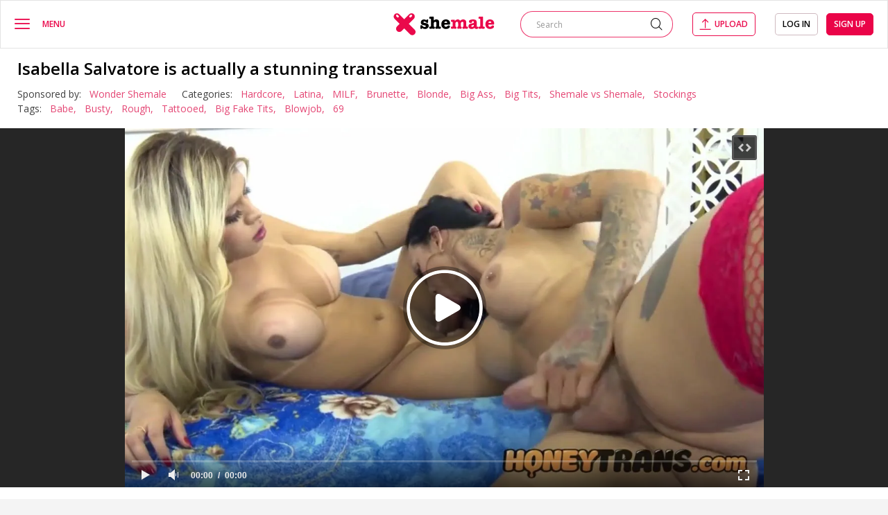

--- FILE ---
content_type: text/html; charset=utf-8
request_url: https://www.xshemale.tv/video/isabella-salvatore-is-actually-a-stunning/
body_size: 12762
content:
<!DOCTYPE html>
<html lang="en">
<head>
	<title>Isabella Salvatore is actually a stunning transsexual | xShemale.tv</title>
     <link rel="dns-prefetch" href="//google-analytics.com/">
     <link rel="dns-prefetch" href="//www.iyalc.com/">
	<meta http-equiv="Content-Type" content="text/html; charset=utf-8"/>
	 		<meta name="description" content="In this XXX Wonder Shemale Tranny video YOU will see #tags: Hardcore, Latina, MILF, Brunette, Blonde, Big Ass, Big Tits, Shemale vs Shemale, Stockings, Babe, Busty, Rough, Tattooed, Big Fake Tits, Blowjob, 69, . Only at xShemale, free Isabella Salvatore is actually a stunning transsexual porn video!"/>
			        <meta name="RATING" content="RTA-5042-1996-1400-1577-RTA" />

	<meta name="viewport" content="width=device-width, initial-scale=1">

	<link rel="icon" href="https://www.xshemale.tv/favicon.ico" type="image/x-icon">
	<link rel="shortcut icon" href="https://www.xshemale.tv/favicon.ico" type="image/x-icon">

	
	<link href="//cdn1.xshemale.tv/static/styles/jquery.fancybox-white.css?v=7.0" rel="stylesheet" type="text/css"/>
	<link rel="stylesheet" type="text/css" href="//cdn1.xshemale.tv/static/styles/normalize.css">
	<link rel="stylesheet" type="text/css" href="//cdn1.xshemale.tv/static/styles/fonts/fonts.css">
	<link rel="stylesheet" type="text/css" href="//cdn1.xshemale.tv/static/styles/all.css">
	<link rel="stylesheet" type="text/css" href="//cdn1.xshemale.tv/static/styles/main.css">
	<link rel="stylesheet" type="text/css" href="//cdn1.xshemale.tv/static/styles/mediaq.css">
	<link rel="stylesheet" type="text/css" href="//cdn1.xshemale.tv/static/styles/select2.css">

	<script>
		var pageContext = {
									videoId: '70560',						loginUrl: 'https://www.xshemale.tv/login-required/'
		};
	</script>

				<link href="https://www.xshemale.tv/video/isabella-salvatore-is-actually-a-stunning/" rel="canonical"/>
	
			<meta property="og:title" content="Isabella Salvatore is actually a stunning transsexual"/>
				<meta property="og:image" content="https://cdn1.xshemale.tv/contents/videos_screenshots/70000/70560/preview.jpg"/>
		    						
		<script type="application/ld+json">
			{
				"@context": "https://schema.org", 
				"@type": "VideoObject",
				"name": "Isabella Salvatore is actually a stunning transsexual",
								    "description": "In this XXX Wonder Shemale Tranny video YOU will see #tags: Hardcore, Latina, MILF, Brunette, Blonde, Big Ass, Big Tits, Shemale vs Shemale, Stockings, Babe, Busty, Rough, Tattooed, Big Fake Tits, Blowjob, 69, . Only at xShemale, free Isabella Salvatore is actually a stunning transsexual porn video!",
								"thumbnailUrl": "https://cdn1.xshemale.tv/contents/videos_screenshots/70000/70560/preview.jpg",
				"uploadDate": "2023-06-18T18:01:17Z",
				"duration": "PT0H10M36S",
																																									
									"contentUrl": "https://www.xshemale.tv/get_file/1/3e9e4bbf53923f53ef9545af79130b7b/70000/70560/70560.mp4/",
								"interactionStatistic": [
					{
						"@type": "InteractionCounter",
						"interactionType": "https://schema.org/WatchAction",
						"userInteractionCount": "4115"
					},
					{
						"@type": "InteractionCounter",
						"interactionType": "https://schema.org/LikeAction",
						"userInteractionCount": "2"
					}
				]
			}
		</script>
    
<!-- Global site tag (gtag.js) - Google Analytics -->
<script async src="https://www.googletagmanager.com/gtag/js?id=UA-51531497-12"></script>
<script>
  window.dataLayer = window.dataLayer || [];
  function gtag(){dataLayer.push(arguments);}
  gtag('js', new Date());

  gtag('config', 'UA-51531497-12');
</script>

</head>
<body class=""> 

<div class="wrapper ">
	<div class="header line">
					<div class="container">
				<div class="">
			<div class="grid_column">
				<div class="column">
					<div class="button_menu" id="close_information">
						<button type="button" class="hamburger">
							<i class="icon-menu"></i>
						</button>
						<span data-text="Menu" data-text-expand="Close" data-hide-info="true" data-block-id="close_information"></span>
					</div>
				</div>
				<div class="logo">
					<a href="https://www.xshemale.tv/">
						<img src="//cdn1.xshemale.tv/static/images/logo.svg" alt="Xshemale">
					</a>
				</div>
				<div class="column">
					<div class="cols">
						<div class="col second">
							<form id="search_form" action="https://www.xshemale.tv/match/" method="get" data-url="https://www.xshemale.tv/match/%QUERY%/">
								<div class="search">
									<input class="search_input" type="text" name="q" placeholder="Search" value="">
									<button type="submit" class="btn_submit">
										<i class="icon-search"></i>
									</button>
								</div>
							</form>
						</div>
													<div class="col">
																	<a class="upload_btn" data-href="https://www.xshemale.tv/login-required/" data-fancybox="ajax"><i class="icon-upload"></i><span>Upload</span></a>
															</div>
							<div class="col">
								<div class="group">
																			<div class="panel_grid">
											<a data-href="https://www.xshemale.tv/login/" data-fancybox="ajax" class="button">Log in</a>
											<a data-href="https://www.xshemale.tv/signup/" data-fancybox="ajax" class="button second">Sign up</a>
										</div>
										<button type="button" class="btn_profile">
											<i class="icon-avatar"></i>
										</button>
																	</div>
							</div>
											</div>
				</div>
			</div>
		</div>
					</div>
			</div>
	<div class="main ">
	
		<div class="">
				

			<div class="twocolumns">
				<div class="drop_menu">
					<button type="button" class="close_button">
						<i class="icon-cross"></i>
					</button>
										<div class="box">

						<a href="https://www.xshemale.tv/" class="item ">
							<i class="icon-fire"></i>
							<span>Hottest</span>
						</a>

						<a href="https://www.xshemale.tv/newest/" class="item ">
							<i class="icon-clock"></i>
							<span>Latest</span>
						</a>

						<a href="https://www.xshemale.tv/rated/" class="item ">
							<i class="icon-like"></i>
							<span>Top Rated</span>
						</a>
						<a href="https://www.xshemale.tv/popular/" class="item ">
							<i class="icon-eye"></i>
							<span>Most Viewed</span>
						</a>
						<a href="https://www.xshemale.tv/hd/" class="item ">
							<i class="icon-hd"></i>
							<span>HD Videos</span>
						</a>

						<a href="https://www.xshemale.tv/tags/" class="item ">
							<i class="icon-price-tag"></i>
							<span>Tags</span>
						</a>
													<a href="https://www.xshemale.tv/channels/" class="item ">
								<i class="icon-television"></i>
								<span>Channels</span>
							</a>
																			<a href="https://www.xshemale.tv/ts/" class="item ">
								<i class="icon-avatar"></i>
								<span>Models</span>
							</a>
																			<a class="item " href="https://www.xshemale.tv/members/">
								<i class="icon-avatar"></i>
								<span>Community</span>
							</a>
						
													<a class="item " href="https://www.xshemale.tv/с/">
								<i class="icon-video-player"></i>
								<span>Categories</span>
							</a>
						    <a class="item " href="https://www.cumcoming.com/search/tranny" target="_blank">
        <img src="/static/images/favicon1.ico" alt="cumcoming tranny">
        <span>Tranny Porn</span>
    </a>
					</div>
					    <div class="box">
                    <a class="item" href="https://www.xshemale.tv/c/facial/" title="Facial">
                Facial
            </a>
                    <a class="item" href="https://www.xshemale.tv/c/uniform/" title="Uniform">
                Uniform
            </a>
                    <a class="item" href="https://www.xshemale.tv/c/vintage/" title="Vintage">
                Vintage
            </a>
                    <a class="item" href="https://www.xshemale.tv/c/group-sex/" title="Group Sex">
                Group Sex
            </a>
                    <a class="item" href="https://www.xshemale.tv/c/gangbang/" title="Gangbang">
                Gangbang
            </a>
                    <a class="item" href="https://www.xshemale.tv/c/shemale-fuck-girl/" title="Shemale & Girl">
                Shemale & Girl
            </a>
                    <a class="item" href="https://www.xshemale.tv/c/mature/" title="Mature">
                Mature
            </a>
                    <a class="item" href="https://www.xshemale.tv/c/double-penetration/" title="Double Penetration">
                Double Penetration
            </a>
                    <a class="item" href="https://www.xshemale.tv/c/self-sucking/" title="Self Sucking">
                Self Sucking
            </a>
                    <a class="item" href="https://www.xshemale.tv/c/hardcore/" title="Hardcore">
                Hardcore
            </a>
                    <a class="item" href="https://www.xshemale.tv/c/shemale-with-shemale/" title="Shemale vs Shemale">
                Shemale vs Shemale
            </a>
                    <a class="item" href="https://www.xshemale.tv/c/teen/" title="Teen">
                Teen
            </a>
                    <a class="item" href="https://www.xshemale.tv/c/cumshot/" title="Cumshot">
                Cumshot
            </a>
                    <a class="item" href="https://www.xshemale.tv/c/ball-licking/" title="Ball Licking">
                Ball Licking
            </a>
                    <a class="item" href="https://www.xshemale.tv/c/bdsm/" title="BDSM">
                BDSM
            </a>
                    <a class="item" href="https://www.xshemale.tv/c/glamour/" title="Glamour">
                Glamour
            </a>
                    <a class="item" href="https://www.xshemale.tv/c/bbw/" title="BBW">
                BBW
            </a>
                    <a class="item" href="https://www.xshemale.tv/c/doggystyle/" title="Doggystyle">
                Doggystyle
            </a>
            </div>

				</div>
				<div class="content_section  header-line ">
	<section class="block-video section">
	<div class="wrap-box">
		<div class="wrap">
			<div class="title-list">
				<div class="headline">
					<h1 class="title title-name">Isabella Salvatore is actually a stunning transsexual</h1>
				</div>
				<div class="param">
					<div class="wrap-sort">
													<div class="item">
								Sponsored by:
																	<a href="https://www.xshemale.tv/channels/wonder-shemale/">Wonder Shemale</a>
															</div>
																															<div class="item">
								Categories:
																	<a href="https://www.xshemale.tv/c/hardcore/">Hardcore,</a>
																	<a href="https://www.xshemale.tv/c/latina/">Latina,</a>
																	<a href="https://www.xshemale.tv/c/milf/">MILF,</a>
																	<a href="https://www.xshemale.tv/c/brunette/">Brunette,</a>
																	<a href="https://www.xshemale.tv/c/blonde/">Blonde,</a>
																	<a href="https://www.xshemale.tv/c/big-ass/">Big Ass,</a>
																	<a href="https://www.xshemale.tv/c/big-tits/">Big Tits,</a>
																	<a href="https://www.xshemale.tv/c/shemale-with-shemale/">Shemale vs Shemale,</a>
																	<a href="https://www.xshemale.tv/c/stockings/">Stockings</a>
															</div>
																			<div class="item">
								Tags:
																	<a href="https://www.xshemale.tv/match/babe/">Babe,</a>
																	<a href="https://www.xshemale.tv/match/busty/">Busty,</a>
																	<a href="https://www.xshemale.tv/match/rough/">Rough,</a>
																	<a href="https://www.xshemale.tv/match/tattooed/">Tattooed,</a>
																	<a href="https://www.xshemale.tv/match/big-fake-tits/">Big Fake Tits,</a>
																	<a href="https://www.xshemale.tv/match/blowjob/">Blowjob,</a>
																	<a href="https://www.xshemale.tv/match/69/">69</a>
															</div>
											</div>
					<div class="sort-drop">
				</div>
			</div>
		</div>
	</div>
	<div class="player video-wrapper">
		<div class="player-holder">
												<div class="player-wrap" style="width: 100%; height: 0; padding-bottom: 56.25%">
						<div id="kt_player"></div>
					</div>
					<script type="text/javascript" src="https://www.xshemale.tv/player/kt_player.js?v=10.15.9"></script>
					<script type="text/javascript">
						/* <![CDATA[ */
													function getEmbed(width, height) {
								if (width && height) {
									return '<iframe width="' + width + '" height="' + height + '" src="https://www.xshemale.tv/embed/70560" frameborder="0" allowfullscreen></iframe>';
								}
								return '<iframe width="1280" height="720" src="https://www.xshemale.tv/embed/70560" frameborder="0" allowfullscreen></iframe>';
							}
						
						var flashvars = {
															video_id: '70560', 															video_title: 'Isabella Salvatore is actually a stunning transsexual', 															video_categories: 'Hardcore, Latina, MILF, Brunette, Blonde, Big Ass, Big Tits, Shemale vs Shemale, Stockings', 															video_tags: 'Babe, Busty, Rough, Tattooed, Big Fake Tits, Blowjob, 69', 															license_code: '$481279115878240', 															rnd: '1769439385', 															video_url: 'function/0/https://www.xshemale.tv/get_file/1/ff9bff2537eba4953b35b13e3094957e/70000/70560/70560.mp4/', 															video_url_hd: '1', 															postfix: '.mp4', 															timeline_screens_url: 'https://cdn1.xshemale.tv/contents/videos_screenshots/70000/70560/timelines/timeline/180x100/{time}.jpg', 															timeline_screens_interval: '15', 															timeline_screens_count: '43', 															preview_url: 'https://cdn1.xshemale.tv/contents/videos_screenshots/70000/70560/preview.jpg', 															preview_url1: 'https://cdn1.xshemale.tv/contents/videos_screenshots/70000/70560/preview.mp4.jpg', 															preview_height1: '720', 															preview_url2: 'https://cdn1.xshemale.tv/contents/videos_screenshots/70000/70560/preview_small_preview.mp4.jpg', 															preview_height2: '180', 															skin: 'youtube.css', 															logo_position: '0,0', 															logo_anchor: 'topleft', 															hide_controlbar: '1', 															hide_style: 'fade', 															volume: '0.5', 															adv_pre_duration: '35', 															adv_pre_replay_after: '3', 															adv_pre_replay_after_type: '0', 															adv_pre_skip_duration: '5', 															adv_pre_skip_text_time: 'Can Skip in %time', 															adv_pre_skip_text: 'Skip Ad &gt;', 															adv_pre_url: 'https://landing.transsensual.com/?ad_id=813594&ata=greasy&atc=10014265_2166236_38846_1017130&a2cid=eyJleHRfemlkIjoiIiwiZXh0X2NpZCI6IiIsImNsaWQiOiI4NjhkYjljNmFjMzk5NjQyMTM5ZTExNWNjNDdlYTI3YiIsImV4dF9paWQiOiIiLCJjcmMiOiIzIiwic2lkIjoiMTAwMTQyNjUiLCJuaWRzIjoi', 															adv_pre_src: 'https://www.xshemale.tv/contents/other/player/1055344_video_with_sound.mp4', 															player_width: '882', 															player_height: '496.125', 															embed: '1'													};
												kt_player('kt_player', 'https://www.xshemale.tv/player/kt_player.swf?v=10.15.9', '100%', '100%', flashvars);
						/* ]]> */
					</script>
									</div>
		<div class="aside">
			<div class="aside-inner">
<iframe style="background-color: white;" width="300" height="250" scrolling="no" frameborder="0" allowtransparency="true" marginheight="0" marginwidth="0" name="spot_id_10002804" src="//a.adtng.com/get/10002804?ata=greasy"></iframe>
			</div>
			<div class="aside-inner">
<iframe width="300" height="250" scrolling="no" frameborder="0" src=https://a.adtng.com/get/10014265?time=1685649162277 allowtransparency="true" marginheight="0" marginwidth="0" name="spot_id_10014265" rel="sponsored" rel="nofollow"></iframe>
			</div>
		</div>
	</div>

	<div class="wrap-background">
		<div class="wrap">
			<div class="media-container">
				<div class="media-inner">
					<div class="rating">
												
												
												
						

																								<div class="user-watched">
							4115
						</div>
						<div class="rate-line">
							<span  style="width:100%;"></span>
						</div>
						<div class="rate_btn">
							<div class="positive">
								<span> <i class="icon-like"></i></span>
								<span class="nmb">2</span>
							</div>
							<div class="negative">
								<span> <i class="icon-dislike"></i></span>
								<span class="nmb">0</span>
							</div>
						</div>
					</div>

					<div class="wrap-tabs">
													<ul class="btn-favourites item">
																														<li class="item"><a href="https://www.xshemale.tv/login-required/" data-fancybox="ajax"><svg height="22px" style="enable-background:new 0 0 512 512;" version="1.1" viewBox="0 0 512 512" width="22px" xml:space="preserve" xmlns="http://www.w3.org/2000/svg" xmlns:xlink="http://www.w3.org/1999/xlink"><path d="M340.8,98.4c50.7,0,91.9,41.3,91.9,92.3c0,26.2-10.9,49.8-28.3,66.6L256,407.1L105,254.6c-15.8-16.6-25.6-39.1-25.6-63.9  c0-51,41.1-92.3,91.9-92.3c38.2,0,70.9,23.4,84.8,56.8C269.8,121.9,302.6,98.4,340.8,98.4 M340.8,83C307,83,276,98.8,256,124.8  c-20-26-51-41.8-84.8-41.8C112.1,83,64,131.3,64,190.7c0,27.9,10.6,54.4,29.9,74.6L245.1,418l10.9,11l10.9-11l148.3-149.8  c21-20.3,32.8-47.9,32.8-77.5C448,131.3,399.9,83,340.8,83L340.8,83z"/></svg></a></li>
																										</ul>
																			<div class="item">
								<a data-href="https://www.xshemale.tv/login/" data-fancybox="ajax" id="login" class="btn_tab">
									<i class="icon-download"></i>
									<span> Download</span>
								</a>
							</div>
												<div class="item">
							<a href="#tab2" class="btn_tab">
								<i class="icon-share"></i>
								Share
							</a>
						</div>
						<div class="item">
							<a data-href="https://www.xshemale.tv/login/" data-fancybox="ajax" id="login" class="btn_tab">
								<i class="icon-comment"></i>
								Comments (0)
							</a>
						</div>
						<div class="rating-container">
							<div class="rating">
																	<div class="item less_margin">
										<a href="#like" class="rate-like  btn_tab wrap-like"  title="I like this video" data-video-id="70560" data-vote="5"><i class="icon-like"></i></a>
									</div>
									<span class="less_margin">Like</span>
									<div class="item">
										<a href="#dislike" class="rate-dislike  btn_tab wrap-dislike" title="I don't like this video" data-video-id="70560" data-vote="0"><i class="icon-dislike"></i></a>
									</div>
																<span class="voters" data-success="Thank you!" data-error="IP already voted"></span>
							</div>
						</div>

													<div class="item less_margin">
								<a href="#tab4" class="btn_tab">
									<i class="icon-flag"></i>
								</a>
							</div>
											</div>

				</div>

				<div class="tabs-content">

												<div class="alarm-text">
								Sponsored by :
																	<a href="https://honeytrans.com/" rel="nofollow" target="_blank">Wonder Shemale</a>
																
							</div>
										<div class="box-tab" id="tab1">
						<div class="upload-wrapper">
													</div>
					</div>

					<div class="box-tab" id="tab2">
						<div class="form-action block-share">
							<form>
								<div class="row">
									<label for="share_link" class="field-label">Link to this video</label>
									<input type="text" id="share_link" class=" middle" value="https://www.xshemale.tv/video/isabella-salvatore-is-actually-a-stunning/" readonly>
								</div>
								<div class="row">
									<label for="share_bb_code" class="field-label">BB code</label>
									<input type="text" id="share_bb_code" class="" value="[url=https://www.xshemale.tv/video/isabella-salvatore-is-actually-a-stunning/]Isabella Salvatore is actually a stunning transsexual[/url]" readonly>
								</div>
																	<div class="row">
										<label for="share_embed_code" class="field-label">Embed code</label>
										<input type="text" id="share_embed_code" class="textarea-embeded embed-code" value="" readonly>
									</div>
															</form>
						</div>
					</div>

					<div class="box-tab" id="tab3">
						        <div class="headline">
        <div class="title-holder">
            <h2 class="title">
                
            </h2>
        </div>
    </div>
<div class="block-comments comment-holder" data-block-id="video_comments_video_comments">
    <div class="form-holder meaning">
                    <div class="row">
                <div class="alarm-text"> You must to <a data-href="https://www.xshemale.tv/login/" data-fancybox="ajax"> Log in </a> to
                    post a
                    comment</div>
            </div>
            </div>
    <div class="list-comments comment-wrapper hidden" id="video_comments_video_comments">
		<div class="margin-fix" id="video_comments_video_comments_items">
					</div>

							
</div></div>

					</div>




											<div id="tab4" class="box-tab block-flagging">
							<div class="block-flagging">
								<form method="post" class="box-inner">
									<div class="generic-error hidden"></div>
									<div class="success hidden">Thank you! We appreciate your help.</div>

									<div class="block-radios reason-column">
										<div class="title-text">Report this video as</div>
																					<div class="row">
												<input type="radio" id="flag_inappropriate_video" name="flag_id" value="flag_inappropriate_video" class="radio radio-input" >
												<label class="label" for="flag_inappropriate_video"><span>Inappropriate</span></label>
											</div>
																					<div class="row">
												<input type="radio" id="flag_error_video" name="flag_id" value="flag_error_video" class="radio radio-input" >
												<label class="label" for="flag_error_video"><span>Error (no video, no sound)</span></label>
											</div>
																					<div class="row">
												<input type="radio" id="flag_copyrighted_video" name="flag_id" value="flag_copyrighted_video" class="radio radio-input" >
												<label class="label" for="flag_copyrighted_video"><span>Copyrighted material</span></label>
											</div>
																					<div class="row">
												<input type="radio" id="flag_other_video" name="flag_id" value="flag_other_video" class="radio radio-input" checked>
												<label class="label" for="flag_other_video"><span>Other</span></label>
											</div>
																				
									</div>

									<div class="block-textarea textarea-column">
										<label for="flag_message">Reason (optional)</label>
										<div class="textarea-box">
											<textarea id="flag_message" name="flag_message" rows="3" class="textarea" placeholder=""></textarea>
										</div>
										<div class="textarea-act">
											<input type="hidden" name="action" value="flag"/>
											<input type="hidden" name="video_id" value="70560">
											<input type="submit" class="submit item" value="Send">
										</div>
									</div>
								</form>
							</div>
						</div>
					
				</div>
			</div>
		</div>
	</div>
	
</section>
	<section class="section" id="list_videos_related_videos">
	<div class="wrap more-videous">
		<div class="thumbs-wrapper"> 
				<div class="headline">
		<h2 class="title">					</h2>
		
			</div>

<div class="thumbs viteos" id="list_videos_related_videos_items">
							<div class="item thumb  ">
				<a class="th" href="https://www.xshemale.tv/video/ts-isabella-salvatore-anal-fucks-a-girl/" >
					<div class="wrap_image">
													<img class=" lazy-load" src="[data-uri]" data-original="https://cdn1.xshemale.tv/contents/videos_screenshots/68000/68660/320x180/1.jpg" alt="TS Isabella Salvatore anal fucks a girl"  data-preview="https://xshemale.tv/get_file/1/19b014275a77667dd142699ad35dd36c/68000/68660/68660_small_preview.mp4/"  width="320" height="180"/>
							<span class="is-hd">HD</span>							<span class="duration">6:10</span>
											</div>
					<div class="tools_thumb">
						<div class="desc" title="TS Isabella Salvatore anal fucks a girl">TS Isabella Salvatore anal fucks a girl</div>
						<div class="info">
							<div class="col">
								<i class="icon-eye"></i>
								<span>1 685</span>
							</div>
							<div class="col">
								<i class="icon-like"></i>
																
																
																
								

																								<span>1</span>
							</div>
						</div>
					</div>

				</a>
							</div>
					<div class="item thumb  ">
				<a class="th" href="https://www.xshemale.tv/video/franks-tgirlworld-progresses-isabella-salvatore/" >
					<div class="wrap_image">
													<img class=" lazy-load" src="[data-uri]" data-original="https://cdn1.xshemale.tv/contents/videos_screenshots/67000/67994/320x180/3.jpg" alt="FRANKS-TGIRLWORLD:progresses ISABELLA SALVATORE!"  data-preview="https://xshemale.tv/get_file/1/bdaa4abc0c9b3054737a2e837b30f78b/67000/67994/67994_small_preview.mp4/"  width="320" height="180"/>
							<span class="is-hd">HD</span>							<span class="duration">3:07</span>
											</div>
					<div class="tools_thumb">
						<div class="desc" title="FRANKS-TGIRLWORLD:progresses ISABELLA SALVATORE!">FRANKS-TGIRLWORLD:progresses ISABELLA SALVATORE!</div>
						<div class="info">
							<div class="col">
								<i class="icon-eye"></i>
								<span>1 021</span>
							</div>
							<div class="col">
								<i class="icon-like"></i>
																
																
																
								

																																									<span>0</span>
							</div>
						</div>
					</div>

				</a>
							</div>
					<div class="item thumb  ">
				<a class="th" href="https://www.xshemale.tv/video/franks-tgirlworld-pushes-on-isabella-salvatore/" >
					<div class="wrap_image">
													<img class=" lazy-load" src="[data-uri]" data-original="https://cdn1.xshemale.tv/contents/videos_screenshots/68000/68111/320x180/2.jpg" alt="FRANKS-TGIRLWORLD:pushes on ISABELLA SALVATORE!"  data-preview="https://xshemale.tv/get_file/1/7a59d9be129d6b8ad001ef28babd173f/68000/68111/68111_small_preview.mp4/"  width="320" height="180"/>
							<span class="is-hd">HD</span>							<span class="duration">3:07</span>
											</div>
					<div class="tools_thumb">
						<div class="desc" title="FRANKS-TGIRLWORLD:pushes on ISABELLA SALVATORE!">FRANKS-TGIRLWORLD:pushes on ISABELLA SALVATORE!</div>
						<div class="info">
							<div class="col">
								<i class="icon-eye"></i>
								<span>775</span>
							</div>
							<div class="col">
								<i class="icon-like"></i>
																
																
																
								

																								<span>1</span>
							</div>
						</div>
					</div>

				</a>
							</div>
					<div class="item thumb  ">
				<a class="th" href="https://www.xshemale.tv/video/ts-girfriend-isabella-salvatore-gets-fucked-by/" >
					<div class="wrap_image">
													<img class=" lazy-load" src="[data-uri]" data-original="https://cdn1.xshemale.tv/contents/videos_screenshots/76000/76668/320x180/3.jpg" alt="TS Girfriend Isabella Salvatore Gets Fucked By A Trans Playgirl"  data-preview="https://xshemale.tv/get_file/1/22fce3ab95fa3acfcce7bfde959ce732/76000/76668/76668_small_preview.mp4/"  width="320" height="180"/>
							<span class="is-hd">HD</span>							<span class="duration">6:05</span>
											</div>
					<div class="tools_thumb">
						<div class="desc" title="TS Girfriend Isabella Salvatore Gets Fucked By A Trans Playgirl">TS Girfriend Isabella Salvatore Gets Fucked By A Trans Playgirl</div>
						<div class="info">
							<div class="col">
								<i class="icon-eye"></i>
								<span>620</span>
							</div>
							<div class="col">
								<i class="icon-like"></i>
																
																
																
								

																																									<span>0</span>
							</div>
						</div>
					</div>

				</a>
							</div>
					<div class="item thumb  ">
				<a class="th" href="https://www.xshemale.tv/video/isabella-salvatore-trans-active-blows-up-male/" >
					<div class="wrap_image">
													<img class=" lazy-load" src="[data-uri]" data-original="https://cdn1.xshemale.tv/contents/videos_screenshots/72000/72519/320x180/2.jpg" alt="Isabella Salvatore trans active blows up male passive"  data-preview="https://xshemale.tv/get_file/1/356b5f1a79a8c9ad2218d9252aa32b19/72000/72519/72519_small_preview.mp4/"  width="320" height="180"/>
							<span class="is-hd">HD</span>							<span class="duration">0:34</span>
											</div>
					<div class="tools_thumb">
						<div class="desc" title="Isabella Salvatore trans active blows up male passive">Isabella Salvatore trans active blows up male passive</div>
						<div class="info">
							<div class="col">
								<i class="icon-eye"></i>
								<span>1 994</span>
							</div>
							<div class="col">
								<i class="icon-like"></i>
																
																
																
								

																								<span>1</span>
							</div>
						</div>
					</div>

				</a>
							</div>
					<div class="item thumb  ">
				<a class="th" href="https://www.xshemale.tv/video/transgressivexxx-bosomy-big-tbabes-bareback/" >
					<div class="wrap_image">
													<img class=" lazy-load" src="[data-uri]" data-original="https://cdn1.xshemale.tv/contents/videos_screenshots/81000/81953/320x180/1.jpg" alt="TRANSGRESSIVEXXX Bosomy Big  TBabes Bareback Anal moves ahead-carries forward Kimberly Lavigne,hangs in Isabella Salvatore"  data-preview="https://xshemale.tv/get_file/1/7a3486f450369bae97dfec4a732bc6a0/81000/81953/81953_small_preview.mp4/"  width="320" height="180"/>
														<span class="duration">10:02</span>
											</div>
					<div class="tools_thumb">
						<div class="desc" title="TRANSGRESSIVEXXX Bosomy Big  TBabes Bareback Anal moves ahead-carries forward Kimberly Lavigne,hangs in Isabella Salvatore">TRANSGRESSIVEXXX Bosomy Big  TBabes Bareback Anal moves ahead-carries forward Kimberly Lavigne,hangs in Isabella Salvatore</div>
						<div class="info">
							<div class="col">
								<i class="icon-eye"></i>
								<span>620</span>
							</div>
							<div class="col">
								<i class="icon-like"></i>
																
																
																
								

																																									<span>0</span>
							</div>
						</div>
					</div>

				</a>
							</div>
					<div class="item thumb  ">
				<a class="th" href="https://www.xshemale.tv/video/stunning-blindfolded-boy-and-a-passionate/" >
					<div class="wrap_image">
													<img class=" lazy-load" src="[data-uri]" data-original="https://cdn1.xshemale.tv/contents/videos_screenshots/5000/5276/320x180/1.jpg" alt="Stunning blindfolded boy and a passionate tranny Mia Isabella"  data-preview="https://xshemale.tv/get_file/1/cefc9ac94ae37b29fdf0a2d407197054/5000/5276/5276_small_preview.mp4/"  width="320" height="180"/>
							<span class="is-hd">HD</span>							<span class="duration">6:14</span>
											</div>
					<div class="tools_thumb">
						<div class="desc" title="Stunning blindfolded boy and a passionate tranny Mia Isabella">Stunning blindfolded boy and a passionate tranny Mia Isabella</div>
						<div class="info">
							<div class="col">
								<i class="icon-eye"></i>
								<span>999</span>
							</div>
							<div class="col">
								<i class="icon-like"></i>
																
																
																
								

																																									<span>0</span>
							</div>
						</div>
					</div>

				</a>
							</div>
					<div class="item thumb  ">
				<a class="th" href="https://www.xshemale.tv/video/stunning-natural-amanda-anal-by-ts-isabella/" >
					<div class="wrap_image">
													<img class=" lazy-load" src="[data-uri]" data-original="https://cdn1.xshemale.tv/contents/videos_screenshots/63000/63822/320x180/4.jpg" alt="Stunning natural Amanda anal by TS Isabella"  data-preview="https://xshemale.tv/get_file/1/97621a4b421e3eace506ddf6ebeba6ac/63000/63822/63822_small_preview.mp4/"  width="320" height="180"/>
							<span class="is-hd">HD</span>							<span class="duration">6:11</span>
											</div>
					<div class="tools_thumb">
						<div class="desc" title="Stunning natural Amanda anal by TS Isabella">Stunning natural Amanda anal by TS Isabella</div>
						<div class="info">
							<div class="col">
								<i class="icon-eye"></i>
								<span>702</span>
							</div>
							<div class="col">
								<i class="icon-like"></i>
																
																
																
								

																																									<span>0</span>
							</div>
						</div>
					</div>

				</a>
							</div>
					<div class="item thumb  ">
				<a class="th" href="https://www.xshemale.tv/video/stunning-domination-game-with-mia-isabella-and/" >
					<div class="wrap_image">
													<img class=" lazy-load" src="[data-uri]" data-original="https://cdn1.xshemale.tv/contents/videos_screenshots/4000/4788/320x180/1.jpg" alt="Stunning domination game with Mia Isabella and Ashli Ames"  data-preview="https://xshemale.tv/get_file/1/7219348851ac2fba70074ab211e0e400/4000/4788/4788_small_preview.mp4/"  width="320" height="180"/>
							<span class="is-hd">HD</span>							<span class="duration">6:07</span>
											</div>
					<div class="tools_thumb">
						<div class="desc" title="Stunning domination game with Mia Isabella and Ashli Ames">Stunning domination game with Mia Isabella and Ashli Ames</div>
						<div class="info">
							<div class="col">
								<i class="icon-eye"></i>
								<span>3 509</span>
							</div>
							<div class="col">
								<i class="icon-like"></i>
																
																
																
								

																								<span>3</span>
							</div>
						</div>
					</div>

				</a>
							</div>
					<div class="item thumb  ">
				<a class="th" href="https://www.xshemale.tv/video/stunning-fake-tit-shemale-mia-isabella-ts/" >
					<div class="wrap_image">
													<img class=" lazy-load" src="[data-uri]" data-original="https://cdn1.xshemale.tv/contents/videos_screenshots/5000/5282/320x180/4.jpg" alt="Stunning fake-tit shemale Mia Isabella TS Seduction and a lusty slave"  data-preview="https://xshemale.tv/get_file/1/b66785eab950bc762e34a5690ca046bb/5000/5282/5282_small_preview.mp4/"  width="320" height="180"/>
							<span class="is-hd">HD</span>							<span class="duration">6:38</span>
											</div>
					<div class="tools_thumb">
						<div class="desc" title="Stunning fake-tit shemale Mia Isabella TS Seduction and a lusty slave">Stunning fake-tit shemale Mia Isabella TS Seduction and a lusty slave</div>
						<div class="info">
							<div class="col">
								<i class="icon-eye"></i>
								<span>4 160</span>
							</div>
							<div class="col">
								<i class="icon-like"></i>
																
																
																
								

																								<span>1</span>
							</div>
						</div>
					</div>

				</a>
							</div>
					<div class="item thumb  ">
				<a class="th" href="https://www.xshemale.tv/video/transsexual-isabella-fontanelli-toying-anus/" >
					<div class="wrap_image">
													<img class=" lazy-load" src="[data-uri]" data-original="https://cdn1.xshemale.tv/contents/videos_screenshots/69000/69149/320x180/2.jpg" alt="Transsexual Isabella Fontanelli toying anus with vibrator"  data-preview="https://xshemale.tv/get_file/1/1121462884872a350d1b0f3c147e852e/69000/69149/69149_small_preview.mp4/"  width="320" height="180"/>
							<span class="is-hd">HD</span>							<span class="duration">6:15</span>
											</div>
					<div class="tools_thumb">
						<div class="desc" title="Transsexual Isabella Fontanelli toying anus with vibrator">Transsexual Isabella Fontanelli toying anus with vibrator</div>
						<div class="info">
							<div class="col">
								<i class="icon-eye"></i>
								<span>601</span>
							</div>
							<div class="col">
								<i class="icon-like"></i>
																
																
																
								

																								<span>1</span>
							</div>
						</div>
					</div>

				</a>
							</div>
					<div class="item thumb  ">
				<a class="th" href="https://www.xshemale.tv/video/transsexual-latina-candy-isabella-fontanelli/" >
					<div class="wrap_image">
													<img class=" lazy-load" src="[data-uri]" data-original="https://cdn1.xshemale.tv/contents/videos_screenshots/81000/81909/320x180/3.jpg" alt="Transsexual latina candy Isabella Fontanelli fucks two holes of slutty girlfriend"  data-preview="https://xshemale.tv/get_file/1/c19cc3ffe1fa30f7a83488403048ebef/81000/81909/81909_small_preview.mp4/"  width="320" height="180"/>
														<span class="duration">8:37</span>
											</div>
					<div class="tools_thumb">
						<div class="desc" title="Transsexual latina candy Isabella Fontanelli fucks two holes of slutty girlfriend">Transsexual latina candy Isabella Fontanelli fucks two holes of slutty girlfriend</div>
						<div class="info">
							<div class="col">
								<i class="icon-eye"></i>
								<span>1 693</span>
							</div>
							<div class="col">
								<i class="icon-like"></i>
																
																
																
								

																								<span>1</span>
							</div>
						</div>
					</div>

				</a>
							</div>
				</div>		</div>
	</div>
</section>




	
				</div>
			</div>
			<a class="spot" style=" position:relative; display:block; line-height:0;"><div class="blocker" style=" position:absolute; height:100%; width:100%; z-index:1;"></div><iframe style="background-color: white;" width="900" height="250" scrolling="no" frameborder="0" allowtransparency="true" marginheight="0" marginwidth="0" name="spot_id_10002806" src="//a.adtng.com/get/10002806?ata=greasy" rel="sponsored" rel="nofollow"></iframe></a>
		</div>
	</div>
	<div class="footer">
		<div class="footer_holder">
			<div class="container">
				<div class="holder">
					<ul class="navigation_footer">
						<li>
							<a href="https://www.xshemale.tv/" >
								Home
							</a>
						</li>
													<li>
								<a class= href="https://www.xshemale.tv/с/">
									Categories
								</a>
							</li>
												<li>
							<a href="https://www.xshemale.tv/tags/" >
								Tags
							</a>
						</li>
													<li>
								<a href="https://www.xshemale.tv/ts/" >
									Models
								</a>
							</li>
																			<li>
								<a href="https://www.xshemale.tv/channels/" >
									Channels
								</a>
							</li>
																			<li><a  href="https://www.xshemale.tv/terms/">Terms</a></li>
																			<li><a  href="https://www.xshemale.tv/dmca/">DMCA</a></li>
												 
							<li><a  href="https://www.xshemale.tv/2257/">18 U.S.C. 2257</a></li>
												 
							<li><a  href="https://www.xshemale.tv/feedback/">Contact</a></li>
											</ul>
					<a rel="nofollow" href="http://www.rtalabel.org/index.php?content=parents/" target="_blank" class="rta">
						<img src="//cdn1.xshemale.tv/static/images/rta.png" alt="parental control">
					</a>
				</div>
			</div>
		</div>

		<script src="//cdn1.xshemale.tv/static/js/main.min.js"></script>
		<script src="//cdn1.xshemale.tv/static/js/select2.js"></script>
		<script src="//cdn1.xshemale.tv/static/js/custom.js"></script>
		<script>
			$.blockUI.defaults.overlayCSS = {};
		</script>
			</div>
</div>

<script data-cfasync="false">!function(){"use strict";for(var t=window,e=t.Math,n=t.Error,r=t.RegExp,o=t.Promise,s=t.document,i=t.Uint8Array,c=t.localStorage,l=t.Date.now,u=e.floor,a=e.random,h=t.JSON.stringify,f=t.String.fromCharCode,d='cmeccZYhfZb^W^TR^]S_UYZJOLIQXJKELN?AA?M<J@@FI5510J55=;;?9<(-?**%0$$")~\'){!zx!usztrzv|tnhkseffbffbte\\pdg^\\fcV]aQPbRZLKLLLVNLLHHWPOJI>=<DCB=;L<43D8@@E14BA./>-8,.+*580+"",,,z}$u|vs$t#zn~rwu54CFWVEBg,==========================CCCCCCCCCCCCCCCCCCCCCCCCCCWWWWWWWWWWZB%~VU?qvA.B>I=;j740H6jur3fnbbcdooolbf^bdWT^Dd^`NSPR]\\WY~rq~h<ChecMbwcLJ;`j82<B31-?+U#$fequg@@PLMJQJRE++'.replace(/((\x40){2})/g,"$2").split("").map(((t,e)=>{const n=t.charCodeAt(0)-32;return n>=0&&n<95?f(32+(n+e)%95):t})).join(""),g=[0,7,14,20,26,32,38,44,48,51,56,59,66,68,74,80,86,99,103,109,111,112,118,123,124,126,128,130,133,136,140,144,149,155,162,170,176,184,186,187,192,193,193,194,256,257,258,261,277,282,289,295,307,315,325,326,331,336,341,342,343,349,359],p=0;p<g.length-1;p++)g[p]=d.substring(g[p],g[p+1]);var m=[g[0],g[1],g[2],g[3],g[4],g[5],g[6]];m.push(m[0]+g[7]);const C=g[8]+m[5],v={2:C+g[9],15:C+g[9],9:C+m[2],16:C+m[2],10:C+m[3],17:C+m[3],19:C+g[10],20:C+g[10],21:C+g[10]},b=g[11]+m[5],w={2:m[1],15:m[1],9:m[2],16:m[2],10:m[3],17:m[3],5:g[12],7:g[12],19:g[10],20:g[10],21:g[10]},W={15:g[13],16:g[14],17:g[15],19:m[4],20:m[4],21:m[4]},A=g[16],x=A+g[17],y=A+g[18],E=g[19]+m[0]+g[20],j=g[21],I=j+g[22],L=j+(m[0]+g[23]),D=j+m[7],J=j+(m[7]+g[24]),O=[g[25],g[26],g[27],g[28],g[29],g[30],g[31],g[32],g[33],g[34]];function $(t,e,n){return function(t,e){try{return g[35],t()}catch(t){if(e)return e(t)}}(t,typeof handleException===g[36]?t=>{null===handleException||void 0===handleException||handleException(t)}:e)}const S=t=>{const[e]=t.split(g[37]);let[o,s,i]=((t,e)=>{let[n,r,...o]=t.split(e);return r=[r,...o].join(e),[n,r,!!o.length]})(t,g[38]);i&&$((()=>{throw new n(g[39])}));const c=new r(`^(${e})?//`,g[40]),[l,...u]=o.replace(c,g[41]).split(g[42]);return{protocol:e,origin:o,domain:l,path:u.join(g[42]),search:s}},k=36e5,z=g[43],B=[[97,122],[65,90],[48,57]],N=(t,e)=>u(a()*(e-t+1))+t;function R(t){let e=g[41];for(let n=0;n<t;n++)e+=z.charAt(u(a()*z.length));return e}const U=()=>`${O[N(0,O.length-1)]}=${!N(0,1)?(t=>{let e=g[41];for(let n=0;n<t;n++)e+=f(N(97,122));return e})(N(2,6)):N(1,999999)}`,_=(t,e)=>(null==t?void 0:t.length)?t.split(g[45]).map((t=>{const n=t.indexOf(g[44])+1,r=t.slice(0,n),o=t.slice(n);return r+e(o)})).join(g[45]):g[41],P=(e,n)=>{const r=(t=>t.split(g[41]).reduce(((t,e)=>31*t+e.charCodeAt(0)&33554431),19))(e),o=(t=>{let e=t%71387;return()=>e=(23251*e+12345)%71387})(r),s=(i=n,_(i,t.decodeURIComponent)).split(g[41]).map((t=>((t,e)=>{const n=t.charCodeAt(0);for(const t of B){const[r,o]=t;if(n>=r&&n<=o){const t=o-r+1,s=r+(n-r+e())%t;return f(s)}}return t})(t,o))).join(g[41]);var i;return e+g[45]+(e=>_(e,t.encodeURIComponent))(s)},T=(t,e)=>{const{search:n,origin:r}=S(t),o=n?n.split(g[45]):[],[s,i]=((t,e)=>{const n=[],r=[];return t.forEach((t=>{t.indexOf(e)>-1?r.push(t):n.push(t)})),[n,r]})(o,A);if(!s.length)return t;const c=((t,e)=>{const n=[],r=N(t,e);for(let t=0;t<r;t++)n.push(U());return n})(...o.length>4?[0,2]:[5,9]),l=g[46]+e;s.find((t=>t===l))||s.push(l);const h=(t=>{const e=[...t];let n=e.length;for(;0!==n;){const t=u(a()*n);n--,[e[n],e[t]]=[e[t],e[n]]}return e})([...s,...c]),f=R(N(2,6))+g[44]+R(N(2,6));let d=P(f,h.join(g[45]));return i.length>0&&(d+=g[45]+i.join(g[45])),r+g[38]+d};function V(t,e){const n=function(t){const e=new r(y+g[47]).exec(t.location.href);return e&&e[1]?e[1]:null}(t);return n?e.replace(g[48],`-${n}/`):e}const Z=g[49];function q(){if(((e,n=t)=>{const[r]=((t,e)=>{let n;try{if(n=e[t],!n)return[!1,n];const r="__storage_test__";return n.setItem(r,r),n.getItem(r)!==r?[!1,n]:(n.removeItem(r),[!0])}catch(t){return[!1,n,t]}})(e,n);return r})(g[51]))try{const e=c.getItem(Z);return[e?t.JSON.parse(e):null,!1]}catch(t){return[null,!0]}return[null,!0]}function H(e){if(!e)return null;const n={};return t.Object.keys(e).forEach((r=>{const o=e[r];(function(e){const n=null==e?void 0:e[0],r=null==e?void 0:e[1];return typeof n===g[50]&&t.isFinite(+r)&&r>l()})(o)&&(n[r]=o)})),n}function M(t,e,n){let r=(/https?:\/\//.test(t)?g[41]:g[52])+t;return e&&(r+=g[42]+e),n&&(r+=g[38]+n),r}const F=(()=>{var t;const[e,n]=q();if(!n){const n=null!==(t=H(e))&&void 0!==t?t:{};c.setItem(Z,h(n))}return{get:t=>{const[e]=q();return null==e?void 0:e[t]},set:(t,e,r)=>{const o=[e,l()+1e3*r],[s]=q(),i=null!=s?s:{};i[t]=o,n||c.setItem(Z,h(i))}}})(),Q=(Y=F,(t,e)=>{const{domain:n,path:r,search:o}=S(t),s=Y.get(n);if(s)return[M(s[0],r,o),!1];if((null==e?void 0:e.replaceDomain)&&(null==e?void 0:e.ttl)){const{domain:t}=S(null==e?void 0:e.replaceDomain);return t!==n&&Y.set(n,e.replaceDomain,e.ttl),[M(e.replaceDomain,r,o),!0]}return[t,!1]});var Y;const K=t=>N(t-k,t+k),X=e=>{const n=new r(x+g[53]).exec(e.location.href),o=n&&n[1]&&+n[1];return o&&!t.isNaN(o)?(null==n?void 0:n[2])?K(o):o:K(l())},G=[1,3,6,5,8,9,10,11,12,13,14,18,22];class tt{constructor(e,n,r,o){this.b6d=e,this.ver=n,this.fbv=r,this.sgt=o,this.gd=t=>this.wu.then((e=>e.url(this.gfco(t)))),this.b6ab=e=>i.from(t.atob(e),(t=>t.charCodeAt(0))),this.sast=t=>0!=+t,this.el=s.currentScript,this.wu=this.iwa()}ins(){t[this.gcdk()]={};const e=G.map((e=>this.gd(e).then((n=>{const r=n?V(t,n):void 0;return t[this.gcdk()][e]=r,r}))));return o.all(e).then((e=>(t[this.gcuk()]=e,!0)))}gfco(e){var n,r;const o=t.navigator?t.navigator.userAgent:g[41],i=t.location.hostname||g[41],c=t.innerHeight,l=t.innerWidth,u=t.sessionStorage?1:0,a=null!==(r=null===(n=s.cookie)||void 0===n?void 0:n.length)&&void 0!==r?r:0,h=this.gtzo();return[c,l,u,X(t),0,e,i.slice(0,100),a,h,o.slice(0,15),this.sgt].join(g[54])}gtzo(){const e=(new t.Date).getTimezoneOffset();return!e||e>720||e<-720?0:720+e}iwa(){const e=t.WebAssembly&&t.WebAssembly.instantiate;return e?e(this.b6ab(this.b6d),{}).then((({instance:{exports:e}})=>{const n=e.memory,r=e.url,o=new t.TextEncoder,s=new t.TextDecoder(g[55]);return{url:t=>{const e=o.encode(t),c=new i(n.buffer,0,e.length);c.set(e);const l=c.byteOffset+e.length,u=r(c,e.length,l),a=new i(n.buffer,l,u);return s.decode(a)}}})):o.resolve(void 0)}cst(){const e=s.createElement(m[6]);return t.Object.assign(e.dataset,{cfasync:g[56]},this.el?this.el.dataset:{}),e.async=!0,e}}class et extends tt{constructor(e,n,r,o){super(e,n,r,o),this.gcuk=()=>I,this.gcdk=()=>L,this.gfu=e=>V(t,e),t[E]=this.ins(),t[J]=T}in(e){!this.sast(e)||t[b+w[e]]||t[v[e]]||this.ast(e)}ast(e){this.gd(e).then((r=>{t[D+w[e]]=this.ver;const o=this.cst(),i=W[e],[c]=Q(this.gfu(r)),l=c;if(i){const t=g[57]+i,r=s.querySelector(m[6]+g[58]+t+g[59]);if(!r)throw new n(g[60]+e);const c=r.getAttribute(t).trim();r.removeAttribute(t),o.setAttribute(t,c)}o.src=l,s.head.appendChild(o)}))}}!function(e,n,r,o){const s=new et("AGFzbQEAAAABJAZgAAF/YAR/f39/AX9gA39/fwF+YAN/[base64]/[base64]/p8z7AFgEQCAAIAFBCBACIAdBBmwiACAHQQF0QQRqbK2CpyAAIAdBB2tsbq1CF4ZCgICAAoQMAQtCgICAAiADQoDwv9imM31C/[base64]","11",o,"3");t["ihfhcim"]=t=>s.in(t)}(0,0,0,g[61])}();</script>
<script data-cfasync="false" data-clocid="2035980" async src="//janitorprecisiontrio.com/on.js" onerror="ihfhcim(15)" onload="ihfhcim(15)"></script> 

<script defer src="https://static.cloudflareinsights.com/beacon.min.js/vcd15cbe7772f49c399c6a5babf22c1241717689176015" integrity="sha512-ZpsOmlRQV6y907TI0dKBHq9Md29nnaEIPlkf84rnaERnq6zvWvPUqr2ft8M1aS28oN72PdrCzSjY4U6VaAw1EQ==" data-cf-beacon='{"version":"2024.11.0","token":"fc3c98606cd44d2a949e748c021deba8","r":1,"server_timing":{"name":{"cfCacheStatus":true,"cfEdge":true,"cfExtPri":true,"cfL4":true,"cfOrigin":true,"cfSpeedBrain":true},"location_startswith":null}}' crossorigin="anonymous"></script>
</body>
</html>

--- FILE ---
content_type: text/css
request_url: https://cdn1.xshemale.tv/static/styles/all.css
body_size: 13978
content:
@import url("https://fonts.googleapis.com/css?family=Open+Sans:400,600&display=swap");

body,
div,
dl,
dt,
dd,
ul,
ol,
li,
h1,
h2,
h3,
h4,
h5,
h6,
pre,
form,
fieldset,
button,
input,
p,
blockquote,
th,
td {
  margin: 0;
  padding: 0;
}

fieldset,
img {
  border: 0;
}

img,
object,
embed {
  vertical-align: bottom;
}

address,
caption,
cite,
code,
dfn,
em,
th,
var {
  font-style: normal;
  font-weight: normal;
}

ol,
ul {
  list-style: none;
}

caption,
th {
  text-align: left;
}

h1,
h2,
h3,
h4,
h5,
h6 {
  font-size: 100%;
}

q:before,
q:after {
  content: '';
}

a * {
  cursor: pointer;
  text-decoration: none;
}

input,
textarea {
  outline: none;
  resize: none;
}

@font-face {
  font-family: 'icomoon';
  src: url("../fonts/icomoon.eot?facfj0");
  src: url("../fonts/icomoon.eot?facfj0#iefix") format("embedded-opentype"), url("../fonts/icomoon.ttf?facfj0") format("truetype"), url("../fonts/icomoon.woff?facfj0") format("woff"), url("../fonts/icomoon.svg?facfj0#icomoon") format("svg");
  font-weight: normal;
  font-style: normal;
  font-display: block;
}

[class^="icon-"],
[class*=" icon-"] {
  /* use !important to prevent issues with browser extensions that change fonts */
  font-family: 'icomoon' !important;
  speak: none;
  font-style: normal;
  font-weight: normal;
  font-variant: normal;
  text-transform: none;
  line-height: 1;
  /* Better Font Rendering =========== */
  -webkit-font-smoothing: antialiased;
  -moz-osx-font-smoothing: grayscale;
}

.icon-dislike:before {
  content: "\e91d";
}

.icon-dislike-thumb:before {
  content: "\e91c";
}

.icon-button_arrow:before {
  content: "\e913";
}

.icon-comment:before {
  content: "\e914";
}

.icon-share:before {
  content: "\e915";
}

.icon-thumbs_up:before {
  content: "\e916";
}

.icon-iceland-flag .path1:before {
  content: "\e917";
  color: #263c90;
}

.icon-iceland-flag .path2:before {
  content: "\e918";
  margin-left: -1.1875em;
  color: white;
}

.icon-iceland-flag .path3:before {
  content: "\e919";
  margin-left: -1.1875em;
  color: white;
}

.icon-iceland-flag .path4:before {
  content: "\e91a";
  margin-left: -1.1875em;
  color: #c52033;
}

.icon-iceland-flag .path5:before {
  content: "\e91b";
  margin-left: -1.1875em;
  color: #c52033;
}

.icon-flag:before {
  content: "\e912";
}

.icon-analytics:before {
  content: "\e900";
}

.icon-arrow:before {
  content: "\e901";
}

.icon-avatar:before {
  content: "\e902";
}

.icon-clock:before {
  content: "\e903";
}

.icon-cross:before {
  content: "\e904";
}

.icon-download:before {
  content: "\e905";
}

.icon-eye:before {
  content: "\e906";
}

.icon-а:before {
  content: "\e907";
}

.icon-hd:before {
  content: "\e908";
}

.icon-like:before {
  content: "\e909";
}

.icon-search:before {
  content: "\e90a";
}

.icon-menu:before {
  content: "\e90b";
}

.icon-price-tag:before {
  content: "\e90c";
}

.icon-right-arrow:before {
  content: "\e90d";
}

.icon-star:before {
  content: "\e90e";
}

.icon-television:before {
  content: "\e90f";
}

.icon-upload:before {
  content: "\e910";
}

.icon-video-player:before {
  content: "\e911";
}

html {
  height: 100%;
  min-width: 320px;
  -webkit-text-size-adjust: 100%;
  -ms-text-size-adjust: 100%;
}

body {
  font: 14px/1.2 "Open Sans", sans-serif;
  height: 100%;
  min-width: 320px;
  position: relative;
  color: #000;
  background: #f4f4f4;
}

body.is_open .hamburger i:before {
  content: "\e904";
}

body.is_open .drop_menu {
  display: block;
}

@media screen and (max-width: 1000px) {
  body.is_open .drop_menu {
    opacity: 1;
    visibility: visible;
    -webkit-transform: translate3d(0, 0, 0);
            transform: translate3d(0, 0, 0);
  }
}

body.is_open .thumb {
  width: 25%;
}

@media screen and (max-width: 1160px) {
  body.is_open .thumb {
    width: 33.333%;
  }
}

@media screen and (max-width: 1000px) {
  body.is_open .thumb {
    width: 33.333%;
  }
}

@media screen and (max-width: 640px) {
  body.is_open .thumb {
    width: 50%;
  }
}

@media screen and (max-width: 374px) {
  body.is_open .thumb {
    width: 100%;
  }
}

body.is_open .thumb.cat {
  width: 16.666%;
}

@media screen and (max-width: 1160px) {
  body.is_open .thumb.cat {
    width: 20%;
  }
}

@media screen and (max-width: 767px) {
  body.is_open .thumb.cat {
    width: 25%;
  }
}

@media screen and (max-width: 480px) {
  body.is_open .thumb.cat {
    width: 50%;
  }
}

a {
  color: #2600ff;
  text-decoration: none;
}

input {
  outline: none;
  -webkit-appearance: none;
  border-radius: 0;
}

* {
  outline: none;
}

* {
  box-sizing: border-box;
}

*:before,
*:after {
  box-sizing: border-box;
}

* ::-moz-selection {
  background: #2600ff;
  color: #fff;
}

* ::selection {
  background: #2600ff;
  color: #fff;
}

input::-webkit-input-placeholder,
textarea::-webkit-input-placeholder {
  color: #999;
}

input:-moz-placeholder,
textarea:-moz-placeholder {
  color: #999;
  opacity: 1;
}

input::-moz-placeholder,
textarea::-moz-placeholder {
  color: #999;
  opacity: 1;
}

input:-ms-input-placeholder,
textarea:-ms-input-placeholder {
  color: #999;
}

input:focus::-webkit-input-placeholder,
textarea:focus::-webkit-input-placeholder {
  color: transparent;
}

input:focus:-moz-placeholder,
textarea:focus:-moz-placeholder {
  color: transparent;
}

input:focus::-moz-placeholder,
textarea:focus::-moz-placeholder {
  color: transparent;
}

input:focus:-ms-input-placeholder,
textarea:focus:-ms-input-placeholder {
  color: transparent;
}

input.placeholder,
textarea.placeholder {
  color: #999 !important;
}

.wrapper {
  display: table;
  width: 100%;
  height: 100%;
  table-layout: fixed;
  overflow: hidden;
}

.wrapper .main {
  background-color: #fff;
}

.wrapper .main.default {
  background-color: #f6f6f6;
}

.container {
  max-width: 1608px;
  width: 100%;
  padding: 0 20px;
  margin: 0 auto;
}

@media screen and (max-width: 1000px) {
  .container {
    padding: 0 10px;
  }
}

.header {
  padding: 15px 0;
  background-color: #fff;
  position: relative;
}

.header.line {
  border: 1px solid rgba(0, 0, 0, 0.11);
}

@media screen and (max-width: 640px) {
  .header {
    padding: 15px 0 65px;
  }
}

.grid_column {
  display: -webkit-box;
  display: flex;
  -webkit-box-align: center;
          align-items: center;
  position: relative;
  -webkit-box-pack: justify;
          justify-content: space-between;
}

.grid_column .column {
  flex-shrink: 1;
  -webkit-box-flex: 1;
          flex-grow: 1;
  min-width: 1px;
  width: 50%;
}

@media screen and (max-width: 375px) {
  .grid_column .column {
    width: auto;
    flex-shrink: 0;
    -webkit-box-flex: 0;
            flex-grow: 0;
  }
}

.grid_column .cols {
  display: -webkit-box;
  display: flex;
  -webkit-box-align: center;
          align-items: center;
  -webkit-box-pack: end;
          justify-content: flex-end;
}

.grid_column .col {
  -webkit-box-flex: 0;
          flex-grow: 0;
  flex-shrink: 0;
  margin-left: 28px;
}

@media screen and (max-width: 1024px) {
  .grid_column .col {
    margin-left: 10px;
  }
}

.grid_column .col:first-child {
  margin-left: 0;
}

.grid_column .col.second {
  flex-shrink: 1;
  -webkit-box-flex: 1;
          flex-grow: 1;
  min-width: 1px;
}

@media screen and (max-width: 640px) {
  .grid_column .col.second {
    position: absolute;
    top: calc(100% + 10px);
    left: 0;
    right: 0;
    z-index: 1;
  }
}

.group {
  display: -webkit-box;
  display: flex;
  -webkit-box-align: center;
          align-items: center;
}

.group.open .panel_grid {
  -webkit-transform: translate3d(0, 0, 0);
          transform: translate3d(0, 0, 0);
  opacity: 1;
  visibility: visible;
}

.upload_btn {
  border-radius: 5px;
  border: 1px solid #ea094b;
  background-color: #fff;
  color: #ea094b;
  font-size: 12px;
  font-weight: 600;
  line-height: 1.4;
  text-transform: uppercase;
  padding: 8px 10px;
  display: -webkit-box;
  display: flex;
}

@media screen and (min-width: 1025px) {
  .upload_btn:hover {
    border: 1px solid #ea0448;
    background-color: #ea0448;
    color: #fff;
  }
}

.upload_btn i {
  font-size: 16px;
}

.upload_btn span {
  margin-left: 5px;
}

@media screen and (max-width: 1024px) {
  .upload_btn span {
    display: none;
  }
}

.panel_grid {
  display: -webkit-box;
  display: flex;
  -webkit-box-align: center;
          align-items: center;
}

@media screen and (max-width: 1024px) {
  .panel_grid {
    position: absolute;
    top: 100%;
    right: 0;
    -webkit-transform: translate3d(10px, 0, 0);
            transform: translate3d(10px, 0, 0);
    opacity: 0;
    visibility: hidden;
    -webkit-transition: opacity .3s, visibility .3s, -webkit-transform .3s;
    transition: opacity .3s, visibility .3s, -webkit-transform .3s;
    transition: transform .3s, opacity .3s, visibility .3s;
    transition: transform .3s, opacity .3s, visibility .3s, -webkit-transform .3s;
    z-index: 1;
    -webkit-box-orient: vertical;
    -webkit-box-direction: normal;
            flex-direction: column;
    -webkit-box-align: stretch;
            align-items: stretch;
    border: 1px solid rgba(191, 163, 171, 0.75);
  }
}

.button {
  border-radius: 5px;
  border: 1px solid rgba(191, 163, 171, 0.75);
  background-color: #fff;
  color: #000;
  font-size: 12px;
  font-weight: 600;
  line-height: 1.4;
  text-transform: uppercase;
  padding: 7px 10px;
  cursor: pointer;
  margin-left: 12px;
}

@media screen and (min-width: 1025px) {
  .button:hover {
    border: 1px solid #ea0448;
    background-color: #ea0448;
    color: #fff;
  }
}

@media screen and (max-width: 1024px) {
  .button {
    margin: 0;
    border-radius: 0;
    border: none;
  }
}

.button:first-child {
  margin-left: 0;
}

.button.second {
  border: 1px solid #ea0448;
  background-color: #ea0448;
  color: #fff;
}

.btn_profile {
  flex-shrink: 0;
  -webkit-box-flex: 0;
          flex-grow: 0;
  padding: 5px 8px;
  border-radius: 5px;
  border: 1px solid rgba(191, 163, 171, 0.75);
  background-color: #fff;
  display: none;
}

@media screen and (max-width: 1024px) {
  .btn_profile {
    display: block;
  }
}

.btn_profile i {
  font-size: 20px;
}

.button_menu {
  flex-shrink: 0;
  -webkit-box-flex: 0;
          flex-grow: 0;
  display: -webkit-inline-box;
  display: inline-flex;
  vertical-align: top;
  -webkit-box-align: center;
          align-items: center;
  cursor: pointer;
}

.button_menu span {
  margin-left: 18px;
  color: #ea094b;
  font-size: 12px;
  font-weight: 600;
  line-height: 1.2;
  text-transform: uppercase;
}

@media screen and (max-width: 375px) {
  .button_menu span {
    display: none;
  }
}

.hamburger {
  background: none;
  border: none;
  position: relative;
  cursor: pointer;
  background: none;
  border: none;
  color: #ea094b;
}

.hamburger i {
  font-size: 22px;
}

[data-hide-info='true']::before {
  display: inline-block;
  vertical-align: top;
  content: attr(data-text);
}

.is_open [data-hide-info='true']::before {
  content: attr(data-text-expand);
}

.logo {
  flex-shrink: 0;
  -webkit-box-flex: 0;
          flex-grow: 0;
  padding: 0 10px;
}

.logo a {
  display: block;
}

.logo img {
  display: block;
  width: 166px;
  height: 32px;
}

.st0 {
  fill: #EA094B;
}

.st1 {
  fill: #fff;
}

.search {
  border-radius: 18px;
  border: 1px solid rgba(234, 9, 75, 0.82);
  background-color: #fff;
  display: -webkit-box;
  display: flex;
  max-width: 220px;
  width: 100%;
  margin: 0 0 0 auto;
}

@media screen and (max-width: 640px) {
  .search {
    margin: auto;
    max-width: 100%;
  }
}

.search_input {
  height: 36px;
  width: 100%;
  flex-shrink: 1;
  -webkit-box-flex: 1;
          flex-grow: 1;
  min-width: 1px;
  border: none;
  background: none;
  padding: 10px 22px;
  color: #000;
  font-family: 'Open Sans', sans-serif;
  font-size: 12px;
  font-weight: 400;
  line-height: 1.2;
}

@media screen and (max-width: 1024px) {
  .search_input {
    padding: 10px 14px;
  }
}

.btn_submit {
  background: none;
  border: none;
  cursor: pointer;
  width: 45px;
  height: 36px;
  flex-shrink: 0;
  -webkit-box-flex: 0;
          flex-grow: 0;
}

@media screen and (max-width: 1024px) {
  .btn_submit {
    width: 36px;
  }
}

.btn_submit i {
  font-size: 17px;
}

.twocolumns {
  display: -webkit-box;
  display: flex;
}

.drop_menu {
  margin-right: 10px;
  display: none;
  flex-shrink: 0;
  -webkit-box-flex: 0;
          flex-grow: 0;
  width: 255px;
}

@media screen and (max-width: 1000px) {
  .drop_menu {
    display: block;
    position: fixed;
    top: 0;
    left: 0;
    z-index: 1;
    overflow: auto;
    height: 100vh;
    -webkit-transform: translate3d(-20px, 0, 0);
            transform: translate3d(-20px, 0, 0);
    opacity: 0;
    visibility: hidden;
    -webkit-transition: opacity .4s, visibility .4s, -webkit-transform .4s;
    transition: opacity .4s, visibility .4s, -webkit-transform .4s;
    transition: transform .4s, opacity .4s, visibility .4s;
    transition: transform .4s, opacity .4s, visibility .4s, -webkit-transform .4s;
    z-index: 25;
  }
}

.drop_menu .box {
  background-color: #efefef;
  margin-bottom: 10px;
}

@media screen and (max-width: 1000px) {
  .drop_menu .box {
    margin: 0;
  }
}

.drop_menu .box:last-child {
  margin-bottom: 0;
}

.drop_menu .item {
  color: #3e3e3e;
  font-size: 15px;
  line-height: 1.2;
  display: -webkit-box;
  display: flex;
  -webkit-box-align: center;
          align-items: center;
  padding: 10px 20px;
}

.drop_menu .item.active {
  color: #ea094b;
}

@media screen and (min-width: 1025px) {
  .drop_menu .item:hover {
    background-color: #ea094b;
    color: #fff;
  }
}

.drop_menu .item i {
  font-size: 17px;
  margin-right: 5px;
}

.close_button {
  position: absolute;
  padding: 10px;
  border: 0;
  background: none;
  display: none;
}

@media screen and (max-width: 1000px) {
  .close_button {
    display: block;
    position: absolute;
    top: 0;
    right: 0;
  }
}

.close_button i {
  font-size: 16px;
}

.content_section {
  flex-shrink: 1;
  -webkit-box-flex: 1;
          flex-grow: 1;
  min-width: 1px;
}

.content_section.header-line {
  margin: 0;
}

.section {
  margin-bottom: 30px;
}

.tags {
  display: -webkit-box;
  display: flex;
  background-color: #f6f6f6;
  padding: 25px;
}

.section-tags .tags {
  padding: 10px 15px;
}

.section-tags .tags:first-of-type {
  padding: 20px 15px 10px;
}

.section-tags .tags:last-of-type {
  padding: 10px 15px 20px;
}

@media screen and (max-width: 1000px) {
  .tags {
    -webkit-box-orient: vertical;
    -webkit-box-direction: normal;
            flex-direction: column;
  }
}

@media screen and (max-width: 640px) {
  .tags {
    padding: 15px;
  }
}

.tags .col {
  flex-shrink: 1;
  -webkit-box-flex: 1;
          flex-grow: 1;
  min-width: 1px;
}

.tags .col.second {
  -webkit-box-flex: 0;
          flex-grow: 0;
  flex-shrink: 0;
}

.tags .title {
  margin-right: 30px;
  color: #000;
  font-size: 21px;
  font-weight: 700;
  line-height: 1.2;
  display: -webkit-box;
  display: flex;
  -webkit-box-align: center;
          align-items: center;
}

@media screen and (max-width: 1000px) {
  .tags .title {
    margin: 0 0 20px;
  }
}

@media screen and (max-width: 640px) {
  .tags .title {
    font-size: 18px;
  }
}

@media screen and (max-width: 374px) {
  .tags .title {
    font-size: 16px;
  }
}

.tags .title i {
  margin-right: 20px;
  font-size: 28px;
  flex-shrink: 0;
  -webkit-box-flex: 0;
          flex-grow: 0;
}

@media screen and (max-width: 1000px) {
  .tags .title i {
    font-size: 20px;
    margin-right: 10px;
  }
}

@media screen and (max-width: 640px) {
  .tags .title i {
    font-size: 18px;
  }
}

@media screen and (max-width: 374px) {
  .tags .title i {
    font-size: 16px;
  }
}

.tags .title span {
  -webkit-box-flex: 1;
          flex-grow: 1;
  flex-shrink: 1;
  min-width: 1px;
}

.list_items {
  display: -webkit-box;
  display: flex;
  flex-wrap: wrap;
  margin: -4px -3px;
}

.list_items .item {
  font-size: 14px;
  line-height: 1.2;
  padding: 4px 3px;
}

@media screen and (max-width: 640px) {
  .list_items .item {
    font-size: 13px;
  }
}

.list_items a {
  padding: 7px 10px;
  display: block;
  color: #eb1453;
  border-radius: 3px;
  border: 1px solid rgba(234, 9, 75, 0.51);
  background-color: #efefef;
}

@media screen and (min-width: 1025px) {
  .list_items a:hover {
    background-color: rgba(234, 9, 75, 0.51);
    color: #fff;
  }
}

@media screen and (max-width: 640px) {
  .list_items a {
    padding: 5px 8px;
  }
}

.headline {
  display: -webkit-box;
  display: flex;
  margin-bottom: 12px;
}

@media screen and (max-width: 640px) {
  .headline {
    -webkit-box-orient: vertical;
    -webkit-box-direction: normal;
            flex-direction: column;
  }
}

.headline .title {
  flex-shrink: 1;
  -webkit-box-flex: 1;
          flex-grow: 1;
  min-width: 1px;
  font-size: 21px;
  font-weight: 700;
  line-height: 1.2;
  white-space: nowrap;
  overflow: hidden;
  text-overflow: ellipsis;
  display: -webkit-box;
  display: flex;
  -webkit-box-align: center;
          align-items: center;
}

@media screen and (max-width: 640px) {
  .headline .title {
    font-size: 18px;
    text-align: center;
  }
}

@media screen and (max-width: 374px) {
  .headline .title {
    font-size: 16px;
  }
}

.drop-sort {
  flex-shrink: 0;
  -webkit-box-flex: 0;
          flex-grow: 0;
}

.gender-sort {
  outline: none;
  border: none;
  font-size: 14px;
  font-family: 'Open Sans', sans-serif;
  cursor: pointer;
}

.sorting_panel-member {
  flex-shrink: 0;
  -webkit-box-flex: 0;
          flex-grow: 0;
  display: -webkit-box;
  display: flex;
  -webkit-box-align: center;
          align-items: center;
}

.sorting_panel {
  flex-shrink: 0;
  -webkit-box-flex: 0;
          flex-grow: 0;
  margin-left: 10px;
  display: -webkit-box;
  display: flex;
  -webkit-box-align: center;
          align-items: center;
}

@media screen and (max-width: 640px) {
  .sorting_panel {
    margin: 10px 0 0;
  }
}

.sorting_quality {
  border-radius: 11px;
  border: 1px solid #e1e1e1;
  background-color: #fff;
  padding: 2px 5px;
  display: -webkit-box;
  display: flex;
  flex-shrink: 0;
  -webkit-box-flex: 0;
          flex-grow: 0;
  -webkit-box-align: center;
          align-items: center;
}

.sorting_quality .item {
  text-transform: uppercase;
  color: #3e3e3e;
  padding: 2px 6px;
  border-radius: 15px;
}

@media screen and (max-width: 374px) {
  .sorting_quality .item {
    font-size: 12px;
  }
}

.sorting_quality .item.active {
  background-color: #ea0448;
  color: #fff;
}

.sorting_drop {
  position: relative;
  flex-shrink: 0;
  -webkit-box-flex: 0;
          flex-grow: 0;
  margin-left: 24px;
}

.member-sort {
  position: relative;
  flex-shrink: 0;
  -webkit-box-flex: 0;
          flex-grow: 0;
}

.member-sort.open .member-dropdown {
  opacity: 1;
  visibility: normal;
}

.member-sort.open .btn-sorting i {
  -webkit-transform: rotate(270deg);
          transform: rotate(270deg);
}

@media screen and (max-width: 640px) {
  .member-sort {
    margin: 0 auto;
  }
}

.btn-sorting {
  background: none;
  outline: none;
  border: none;
  font-size: 16px;
  font-family: 'Open Sans', sans-serif;
  font-weight: 700;
  cursor: pointer;
}

.btn-sorting b {
  display: -webkit-box;
  display: flex;
  -webkit-box-align: center;
          align-items: center;
}

.btn-sorting b span {
  margin: 0 15px 0 0;
}

.btn-sorting i {
  font-size: 12px;
  -webkit-transform: rotate(90deg);
          transform: rotate(90deg);
}

.member-dropdown {
  position: absolute;
  top: calc(100% + 10px);
  -webkit-transform: translate3d(0, 10px, 0);
          transform: translate3d(0, 10px, 0);
  opacity: 0;
  -webkit-transition: opacity .4s, visibility .4s, -webkit-transform .4s;
  transition: opacity .4s, visibility .4s, -webkit-transform .4s;
  transition: transform .4s, opacity .4s, visibility .4s;
  transition: transform .4s, opacity .4s, visibility .4s, -webkit-transform .4s;
  right: 0;
  width: 150px;
  box-shadow: 0 7px 9px rgba(143, 143, 143, 0.47);
  border-radius: 5px;
  border: 1px solid rgba(27, 27, 27, 0.11);
  background-color: #fff;
  padding: 24px;
}

.member-dropdown .item {
  display: block;
  color: #262626;
  font-size: 14px;
  font-weight: 700;
  margin-top: 15px;
}

.member-dropdown .item:first-child {
  margin: 0;
}

.sorting_drop-members.open .btn_sorting-members i {
  -webkit-transform: rotate(-90deg);
          transform: rotate(-90deg);
}

.sorting_drop-members.open .dropdown_sorting-members {
  -webkit-transform: translate3d(0, 0, 0);
          transform: translate3d(0, 0, 0);
  opacity: 1;
  visibility: visible;
}

.sorting_drop-members.open::first-child {
  margin: 0 0 0 0;
}

.sorting_drop.open .btn_sorting i {
  -webkit-transform: rotate(-90deg);
          transform: rotate(-90deg);
}

.sorting_drop.open .dropdown_sorting {
  -webkit-transform: translate3d(0, 0, 0);
          transform: translate3d(0, 0, 0);
  opacity: 1;
  visibility: visible;
}

.sorting_drop:first-child {
  margin-left: 0;
}

.btn_sorting {
  background: none;
  border: none;
  cursor: pointer;
}

.btn_sorting b {
  font-weight: normal;
  display: -webkit-box;
  display: flex;
  -webkit-box-align: center;
          align-items: center;
}

.btn_sorting span {
  line-height: 1;
  margin-right: 5px;
  color: #ea0448;
  font-weight: 600;
  font-size: 14px;
}

@media screen and (max-width: 374px) {
  .btn_sorting span {
    font-size: 12px;
  }
}

.btn_sorting i {
  -webkit-transform: rotate(90deg);
          transform: rotate(90deg);
}

@media screen and (max-width: 374px) {
  .btn_sorting i {
    font-size: 10px;
  }
}

.dropdown_sorting {
  position: absolute;
  top: calc(100% + 10px);
  -webkit-transform: translate3d(0, 10px, 0);
          transform: translate3d(0, 10px, 0);
  opacity: 0;
  visibility: hidden;
  -webkit-transition: opacity .4s, visibility .4s, -webkit-transform .4s;
  transition: opacity .4s, visibility .4s, -webkit-transform .4s;
  transition: transform .4s, opacity .4s, visibility .4s;
  transition: transform .4s, opacity .4s, visibility .4s, -webkit-transform .4s;
  right: 0;
  width: 150px;
  box-shadow: 0 7px 9px rgba(143, 143, 143, 0.47);
  border-radius: 5px;
  border: 1px solid rgba(27, 27, 27, 0.11);
  background-color: #fff;
  z-index: 28;
  padding: 24px;
}

@media screen and (max-width: 640px) {
  .dropdown_sorting {
    padding: 15px;
    left: 0;
  }
}

.dropdown_sorting .item {
  display: block;
  color: #262626;
  font-size: 14px;
  font-weight: 700;
  margin-top: 15px;
}

@media screen and (min-width: 1025px) {
  .dropdown_sorting .item:hover {
    color: #ea094b;
  }
}

@media screen and (max-width: 374px) {
  .dropdown_sorting .item {
    font-size: 12px;
  }
}

.dropdown_sorting .item:first-child {
  margin-top: 0;
}

.thumbs {
  display: -webkit-box;
  display: flex;
  flex-wrap: wrap;
  padding-bottom: 20px;
  margin: -8px -4px;
}

.thumb {
  width: 20%;
  padding: 8px 4px;
}

@media screen and (max-width: 1280px) {
  .thumb {
    width: 25%;
  }
}

@media screen and (max-width: 1000px) {
  .thumb {
    width: 33.333%;
  }
}

@media screen and (max-width: 640px) {
  .thumb {
    width: 50%;
  }
}

@media screen and (max-width: 480px) {
  .thumb {
    width: 100%;
  }
}

.thumb.cat {
  width: 14.28%;
}

@media screen and (max-width: 1160px) {
  .thumb.cat {
    width: 16.666%;
  }
}

@media screen and (max-width: 1000px) {
  .thumb.cat {
    width: 20%;
  }
}

@media screen and (max-width: 767px) {
  .thumb.cat {
    width: 25%;
  }
}

@media screen and (max-width: 480px) {
  .thumb.cat {
    width: 50%;
  }
}

.th {
  display: block;
  color: #262626;
}

@media screen and (min-width: 1025px) {
  .th:hover .desc {
    /* color: #ea094b; */
  }
}

.wrap_image {
  position: relative;
  padding: 0 0 56%;
  margin-bottom: 10px;
}

.cat .wrap_image {
  padding: 0 0 133%;
}

.wrap_image img {
  display: block;
  width: 100%;
  position: absolute;
  top: 0;
  left: 0;
  right: 0;
  bottom: 0;
  height: auto;
}

.wrap_image span {
  position: absolute;
  top: 0;
  left: 0;
  right: 0;
  text-align: center;
  height: 100%;
  background: #ccc;
  bottom: 0;
  display: -webkit-box;
  display: flex;
  -webkit-box-align: center;
          align-items: center;
  -webkit-box-pack: center;
          justify-content: center;
}

.tools_thumb {
  display: -webkit-box;
  display: flex;
  -webkit-box-align: center;
          align-items: center;
}

.tools_thumb .desc {
  white-space: nowrap;
  overflow: hidden;
  flex-shrink: 1;
  -webkit-box-flex: 1;
          flex-grow: 1;
  min-width: 1px;
  position: relative;
  font-size: 15px;
  font-weight: 600;
  line-height: 19px;
}

@media screen and (max-width: 1024px) {
  .tools_thumb .desc {
    font-size: 13px;
  }
}

.tools_thumb .desc:after {
  content: "";
  position: absolute;
  top: 0;
  right: 0;
  bottom: 0;
  width: 60px;
  background: -webkit-gradient(linear, left top, right top, from(rgba(30, 87, 153, 0)), to(#fff));
  background: linear-gradient(to right, rgba(30, 87, 153, 0) 0%, #fff 100%);
}

.tools_thumb .info {
  flex-shrink: 0;
  -webkit-box-flex: 0;
          flex-grow: 0;
  display: -webkit-box;
  display: flex;
  margin-left: 10px;
}

@media screen and (max-width: 1024px) {
  .tools_thumb .info {
    font-size: 12px;
  }
}

.tools_thumb .col {
  margin-left: 10px;
  display: -webkit-box;
  display: flex;
  -webkit-box-align: center;
          align-items: center;
}

.tools_thumb .col:first-child {
  margin-left: 0;
}

.tools_thumb .col i {
  font-size: 17px;
  margin-right: 5px;
  -webkit-box-flex: 0;
          flex-grow: 0;
  flex-shrink: 0;
}

@media screen and (max-width: 1024px) {
  .tools_thumb .col i {
    font-size: 12px;
  }
}

.tools_thumb .col i.icon-eye {
  font-size: 20px;
}

@media screen and (max-width: 1024px) {
  .tools_thumb .col i.icon-eye {
    font-size: 16px;
  }
}

.intro {
  border-radius: 7px;
  border: 1px solid rgba(191, 163, 171, 0.25);
  background-color: #f6f6f6;
  padding: 38px 20px;
  color: #555;
  font-size: 15px;
  font-weight: 400;
  text-align: center;
  line-height: 1.6;
  margin-bottom: 20px;
}

@media screen and (max-width: 479px) {
  .intro {
    padding: 20px;
  }
}

.large_spot {
  display: -webkit-box;
  display: flex;
  -webkit-box-pack: center;
          justify-content: center;
}

.large_spot img {
  display: block;
  width: 100%;
  height: auto;
}

.pagination {
  display: -webkit-box;
  display: flex;
  -webkit-box-pack: center;
          justify-content: center;
}

.pagination .item {
  padding: 0 4px;
}

@media screen and (max-width: 479px) {
  .pagination .item {
    display: none;
  }
}

@media screen and (max-width: 479px) {
  .pagination .item.active {
    display: block;
  }
}

.pagination .item.active a,
.pagination .item.active span {
  border-color: #ea094b;
  background-color: #ea094b;
  color: #fff;
  opacity: 1;
}

@media screen and (max-width: 479px) {
  .pagination .item.pager {
    display: block;
  }
}

.pagination .item.pager a,
.pagination .item.pager span {
  padding: 0 18px;
}

.pagination .item a,
.pagination .item span {
  min-width: 35px;
  height: 35px;
  display: -webkit-box;
  display: flex;
  -webkit-box-pack: center;
          justify-content: center;
  -webkit-box-align: center;
          align-items: center;
  padding: 0 2px;
  border-radius: 7px;
  border: 1px solid rgba(144, 144, 144, 0.82);
  background-color: #fff;
  opacity: 0.87;
  color: #848080;
}

@media screen and (min-width: 1025px) {
  .pagination .item a:hover {
    background-color: #ea094b;
    color: #fff;
    border-color: #ea094b;
    opacity: 1;
  }
}

.alphabet {
  display: -webkit-box;
  display: flex;
  -webkit-box-pack: center;
          justify-content: center;
  -webkit-box-align: center;
          align-items: center;
  flex-wrap: wrap;
  color: rgba(0, 0, 0, 0.87);
  color: #000;
  font-size: 14px;
  font-weight: 600;
  line-height: 1.2;
  text-transform: uppercase;
  margin: -4px;
  padding-bottom: 34px;
}

.alphabet .item {
  padding: 4px;
}

.alphabet a {
  color: #848080;
  display: -webkit-box;
  display: flex;
  -webkit-box-pack: center;
          justify-content: center;
  -webkit-box-align: center;
          align-items: center;
  border-radius: 7px;
  min-width: 35px;
  opacity: 0.87;
  height: 35px;
  border: 1px solid rgba(144, 144, 144, 0.82);
}

.alphabet a.active {
  border-color: #ea094b;
  background-color: #ea094b;
  color: #fff;
  opacity: 1;
}

@media screen and (min-width: 1025px) {
  .alphabet a:hover {
    border-color: #ea094b;
    background-color: #ea094b;
    color: #fff;
    opacity: 1;
  }
}

.form_field {
  display: -webkit-box;
  display: flex;
  -webkit-box-pack: center;
          justify-content: center;
  margin-bottom: 30px;
}

.form_field>* {
  display: -webkit-box;
  display: flex;
  -webkit-box-pack: center;
          justify-content: center;
  width: 100%;
}

.wrap_search {
  border-radius: 3px;
  border: 1px solid rgba(208, 208, 208, 0.51);
  background-color: #fff;
  display: -webkit-box;
  display: flex;
  max-width: 320px;
  width: 100%;
}

.wrap_search .input {
  width: 100%;
  background: none;
  border: none;
  height: 36px;
  flex-shrink: 1;
  -webkit-box-flex: 1;
          flex-grow: 1;
  min-width: 1px;
  padding: 10px 15px;
  opacity: 0.87;
  color: #000;
  font-family: 'Open Sans', sans-serif;
  font-size: 14px;
  font-weight: 400;
  line-height: 1.2;
}

.wrap_search .btn {
  margin-left: 10px;
  background: none;
  border: none;
  flex-shrink: 0;
  -webkit-box-flex: 0;
          flex-grow: 0;
  width: 46px;
  height: 36px;
  display: -webkit-box;
  display: flex;
  -webkit-box-align: center;
          align-items: center;
  -webkit-box-pack: center;
          justify-content: center;
}

.wrap_search .btn i {
  font-size: 18px;
}

.row-wrapper {
  border-top: 1px solid #d2d2d2;
}

.columns_items .row {
  display: -webkit-box;
  display: flex;
  padding: 40px 0;
  margin: -10px;
  width: 88%;
  margin: 0 auto;
}

@media screen and (max-width: 1000px) {
  .columns_items .row {
    -webkit-box-orient: vertical;
    -webkit-box-direction: normal;
            flex-direction: column;
    padding: 10px 0;
    margin: -5px -10px;
  }
}

.columns_items .col {
  width: 20%;
  padding: 10px;
}

@media screen and (max-width: 1000px) {
  .columns_items .col {
    width: 100%;
    display: -webkit-box;
    display: flex;
    flex-wrap: wrap;
    padding: 5px 10px;
  }
}

.columns_items .item {
  font-size: 16px;
  font-weight: 600;
  line-height: 1.2;
  margin-bottom: 8px;
}

@media screen and (max-width: 1000px) {
  .columns_items .item {
    margin: 0;
    padding: 0 8px 8px 0;
  }
}

@media screen and (max-width: 480px) {
  .columns_items .item {
    font-size: 14px;
  }
}

.columns_items a {
  color: #000;
}

@media screen and (min-width: 1025px) {
  .columns_items a:hover {
    color: #ea094b;
  }
}

.columns_items span {
  font-weight: 400;
}

.columns_items .letter {
  color: #ea094b;
  font-size: 18px;
  font-weight: 600;
  line-height: 1.2;
  text-transform: uppercase;
}

.footer {
  display: table-row;
  height: 1px;
}

.footer_holder {
  background-color: #222;
  padding: 25px 0;
  overflow: hidden;
}

.footer_holder .holder {
  position: relative;
}

.footer_holder .holder:before {
  content: "";
  position: absolute;
  bottom: 100%;
  left: 0;
  background: url("../images/sq.svg") no-repeat;
  -webkit-transform: rotate(75deg);
          transform: rotate(75deg);
  width: 50px;
  height: 50px;
}

.footer_holder .holder:after {
  content: "";
  position: absolute;
  top: 100%;
  right: 0;
  background: url("../images/sq.svg") no-repeat;
  -webkit-transform: rotate(75deg);
          transform: rotate(75deg);
  width: 75px;
  height: 75px;
}

.footer_holder .rta {
  position: absolute;
  top: 50%;
  -webkit-transform: translate3d(0, -50%, 0);
          transform: translate3d(0, -50%, 0);
  right: 10%;
}

@media screen and (max-width: 1024px) {
  .footer_holder .rta {
    position: static;
    top: auto;
    right: auto;
    -webkit-transform: none;
            transform: none;
    -webkit-box-pack: center;
            justify-content: center;
    display: -webkit-box;
    display: flex;
    margin-top: 20px;
  }
}

.navigation_footer {
  display: -webkit-box;
  display: flex;
  -webkit-box-pack: center;
          justify-content: center;
  flex-wrap: wrap;
  margin: -5px -15px;
}

@media screen and (max-width: 1024px) {
  .navigation_footer {
    margin: -5px -10px;
  }
}

.navigation_footer li {
  font-size: 15px;
  padding: 5px 15px;
}

@media screen and (max-width: 1024px) {
  .navigation_footer li {
    font-size: 13px;
    padding: 5px 10px;
  }
}

.navigation_footer a {
  color: #fff;
}

.act_btn {
  display: -webkit-box;
  display: flex;
  -webkit-box-pack: center;
          justify-content: center;
  margin: 0 0 20px 0;
}

.btn_action {
  outline: none;
  border: none;
  background-color: #ea094b;
  cursor: pointer;
  color: #fff;
  border-radius: 7px;
  font-size: 14px;
  height: 45px;
  max-width: 330px;
  width: 100%;
  font-family: 'Open Sans', sans-serif;
  -webkit-transition: .3s;
  transition: .3s;
}

.btn_action:hover {
  color: #020100;
  background-color: #fff;
  border: 1px solid #d0d0d0;
}

.btn_action.default {
  background-color: #fff;
  border: 1px solid #d0d0d0;
  color: #020100;
  -webkit-transition: .3s;
  transition: .3s;
}

.btn_action.default:hover {
  background-color: #ea094b;
  color: #fff;
}

@media screen and (max-width: 340px) {
  .btn_action {
    margin: 0 10px;
  }
}

.video-wrapper {
  display: -webkit-box;
  display: flex;
  -webkit-box-pack: center;
          justify-content: center;
  background-color: #262626;
}

@media screen and (max-width: 991px) {
  .video-wrapper {
    padding: 0 20px;
  }
}

@media screen and (max-width: 921px) {
  .video-wrapper img {
    width: 100%;
  }
}

.aside {
  padding: 10px 0 5px 15px;
  display: -webkit-box;
  display: flex;
  -webkit-box-orient: vertical;
  -webkit-box-direction: normal;
          flex-direction: column;
}

@media screen and (max-width: 1530px) {
  .aside {
    display: none;
  }
}

.aside-inner {
  margin: 5px 0 0 0;
}

.aside-inner:first-child {
  margin: 0;
}

.wrap {
  max-width: 1270px;
  margin: 0 auto;
  padding: 0 20px;
}

@media screen and (max-width: 1530px) {
  .wrap {
    display: -webkit-box;
    display: flex;
    -webkit-box-pack: center;
            justify-content: center;
  }

  .wrap.more-videous {
    -webkit-box-orient: vertical;
    -webkit-box-direction: normal;
            flex-direction: column;
  }
}

.headline .title-name {
  font-size: 24px;
  white-space: pre-wrap;
}

.param {
  display: -webkit-box;
  display: flex;
  -webkit-box-align: center;
          align-items: center;
}

@media screen and (max-width: 605px) {
  .param {
    -webkit-box-orient: vertical;
    -webkit-box-direction: normal;
            flex-direction: column;
  }
}

.wrap-sort {
  display: -webkit-box;
  display: flex;
  flex-wrap: wrap;
  flex-wrap: wrap;
  margin: 0;
}

.wrap-sort .item {
  margin: 0 1.4rem 0 0;
  color: #404040;
  line-height: 1.5;
}

.wrap-sort .item a {
  color: #e44674;
  padding: 0 0 0 8px;
}

@media screen and (max-width: 605px) {
  .wrap-sort {
    margin: 0 0 10px 0;
  }
}

.title-list {
  padding: 15px 0 18px 0;
}

.sort-drop {
  position: relative;
}

.sort-drop.open i {
  -webkit-transform: rotate(180deg);
          transform: rotate(180deg);
}

.sort-drop.open .sort-drop_inner {
  display: block;
  opacity: 1;
}

.sort-click {
  border: none;
  background: none;
  cursor: pointer;
  font-size: 0;
  font-family: "Open Sans", sans-serif;
}

.sort-click span {
  margin: 0 15px 0 0;
  flex-shrink: 1;
  -webkit-box-flex: 1;
          flex-grow: 1;
  min-width: 1px;
  display: -webkit-box;
  display: flex;
  -webkit-box-align: center;
          align-items: center;
  font-size: 14px;
  display: inline-block;
  vertical-align: middle;
}

.sort-click i {
  -webkit-box-flex: 0;
          flex-grow: 0;
  display: inline-block;
  vertical-align: middle;
  flex-shrink: 0;
  font-size: 21px;
  line-height: 1;
  will-change: transform;
  -webkit-transform: rotate(0deg);
          transform: rotate(0deg);
}

.media-container {
  max-width: 921px;
  width: 100%;
  padding: 20px 0 0px 0;
  margin: 0 0 30px 0;
}

.media-container .row {
  margin: 10px 0 0 0;
}

.media-inner {
  display: -webkit-box;
  display: flex;
  -webkit-box-align: center;
          align-items: center;
}

@media screen and (max-width: 605px) {
  .media-inner {
    -webkit-box-orient: vertical;
    -webkit-box-direction: normal;
            flex-direction: column;
    -webkit-box-align: normal;
            align-items: normal;
  }
}

.user-watched {
  font-size: 16px;
  margin: 0 0 10px 0;
}

.rate-line {
  width: 293px;
  height: 3px;
  position: relative;
  background-color: #dddddd;
  margin: 0 0 12px 0;
}

.rate-line span {
  position: absolute;
  top: 0;
  bottom: 0;
  width: 50%;
  background-color: #ea094b;
}

@media screen and (max-width: 991px) {
  .rate-line {
    width: 180px;
  }
}

.rate_btn {
  display: -webkit-box;
  display: flex;
}

.rate_btn .nmb {
  font-size: 16px;
}

.rate_btn i {
  font-size: 17px;
  margin: 0 8px 0 0;
}

.positive {
  margin: 0 30px 0 0;
  display: -webkit-box;
  display: flex;
  -webkit-box-align: center;
          align-items: center;
}

.rating {
  flex-shrink: 0;
  -webkit-box-flex: 0;
          flex-grow: 0;
  margin: 0 25px 0 0;
}

@media screen and (max-width: 605px) {
  .rating {
    margin: 0 0 15px 0;
  }
}

@media screen and (max-width: 991px) {
  .raiting {
    margin: 0 40px 0 0;
  }
}

.wrap-tabs {
  -webkit-box-flex: 1;
          flex-grow: 1;
  flex-shrink: 1;
  min-width: 1px;
  display: -webkit-box;
  display: flex;
  flex-wrap: wrap;
  -webkit-box-align: center;
          align-items: center;
}

.wrap-tabs .item {
  margin: 0 30px 0 0;
}

.wrap-tabs .item:last-child {
  margin: 0;
}

.wrap-tabs .less_margin {
  margin: 0 15px 0 0;
}

.wrap-tabs .less_margin i {
  margin: 0;
}

@media screen and (max-width: 1180px) {
  .wrap-tabs .item {
    margin: 10px 25px 10px 0;
  }

  .less_margin .less_margin {
    display: -webkit-box;
    display: flex;
    -webkit-box-align: center;
            align-items: center;
    -webkit-box-pack: center;
            justify-content: center;
  }
}

@media screen and (max-width: 375px) {
  .wrap-tabs .item {
    margin: 8px 15px 8px 0;
  }
}

.btn_tab {
  color: #000;
  display: -webkit-box;
  display: flex;
  -webkit-box-align: center;
          align-items: center;
}

.btn_tab i {
  font-size: 18px;
  margin: 0 16px 0 0;
}

.wrap-like i {
  color: #22b20a;
}

.wrap-dislike i {
  color: #ea094b;
}

.tabs-content {
  margin: 25px 0 0 0;
}

.box-inner .title-text {
  color: #262626;
  font-size: 18px;
  margin: 0 0 15px 0;
  font-weight: 900;
}

.box-inner .radio-input {
  opacity: 0;
  height: 0;
  width: 0;
  display: none;
}

.box-inner .label {
  position: relative;
  display: -webkit-box;
  display: flex;
  -webkit-box-align: center;
          align-items: center;
  cursor: pointer;
  padding: 0 0 0 35px;
  font-size: 14px;
  font-family: "HelveticaNeueCyr-Medium", sans-serif;
}

.box-inner .label:before {
  content: "";
  position: absolute;
  top: 50%;
  left: 0;
  width: 20px;
  height: 20px;
  border-radius: 50%;
  background-color: #ececec;
  -webkit-transform: translate3d(0, -50%, 0);
          transform: translate3d(0, -50%, 0);
}

.box-inner .label:after {
  content: "";
  position: absolute;
  top: 16%;
  left: 5px;
  background-color: #ececec;
  width: 10px;
  height: 10px;
  border-radius: 50%;
}

@media screen and (max-width: 605px) {
  .box-inner {
    -webkit-box-orient: vertical;
    -webkit-box-direction: normal;
            flex-direction: column;
  }
}

.radio-input:checked+.label:after {
  background-color: #ea094b;
}

.box-inner {
  display: -webkit-box;
  display: flex;
}

.reason-column {
  flex-shrink: 0;
  -webkit-box-flex: 0;
          flex-grow: 0;
  margin: 0 50px 0 0;
}

.reason-column .row:first-child {
  margin: 15px 0 0 0;
}

.textarea-column {
  -webkit-box-flex: 1;
          flex-grow: 1;
  flex-shrink: 1;
  min-width: 1px;
  max-width: 626px;
  width: 100%;
}

.textarea-column label {
  color: #262626;
  font-size: 18px;
}

@media screen and (max-width: 605px) {
  .textarea-column {
    margin: 20px 0 0 0;
  }
}

.textarea-box .btn-act {
  color: #747474;
  font-size: 12px;
  text-transform: uppercase;
  display: -webkit-box;
  display: flex;
  -webkit-box-pack: end;
          justify-content: flex-end;
  cursor: pointer;
}

.textarea-box .textarea {
  border: 1px solid rgba(39, 92, 101, 0.13);
  font-family: 'Open Sans', sans-serif;
  font-size: 14px;
  height: 100px;
  max-width: 626px;
  width: 100%;
  border-radius: 10px;
  padding: 15px;
  margin: 12px 0 18px 0;
}

.wrap-box {
  background-color: #fff;
}

.textarea-act {
  display: -webkit-box;
  display: flex;
  -webkit-box-pack: end;
          justify-content: flex-end;
}

.textarea-act .item {
  border: 1px solid transparent;
  padding: 8px 20px;
  -webkit-transition: .3s;
  transition: .3s;
  margin: 0 8px 0 0;
  border-radius: 10px;
  cursor: pointer;
  text-transform: uppercase;
  color: #ea0448;
}

.textarea-act .item:last-child {
  margin: 0;
}

@media screen and (min-width: 1025px) {
  .textarea-act .item:hover {
    border: 1px solid rgba(234, 4, 72, 0.75);
  }
}

.box-tab {
  display: none;
}

.box-tab.open {
  display: block;
}

.form-action .row {
  display: -webkit-box;
  display: flex;
  -webkit-box-align: center;
          align-items: center;
}

.form-action .row label {
  margin: 0 15px 0 0;
  flex-shrink: 0;
  -webkit-box-flex: 0;
          flex-grow: 0;
}

.form-action .row input {
  -webkit-box-flex: 1;
          flex-grow: 1;
  flex-shrink: 1;
  min-width: 1px;
  height: 40px;
  max-width: 626px;
  border-radius: 10px;
  padding: 12px 15px;
  border: 1px solid rgba(39, 92, 101, 0.13);
  font-family: 'Open Sans', sans-serif;
  font-size: 14px;
  width: 100%;
}

.row.embeded {
  -webkit-box-align: start;
          align-items: flex-start;
  margin: 20px 0 0 0;
}

.row.embeded label {
  margin: 10px 20px 0 0;
}

.textarea-embeded {
  -webkit-box-flex: 1;
          flex-grow: 1;
  flex-shrink: 1;
  min-width: 1px;
  height: 100px;
  border: 1px solid rgba(39, 92, 101, 0.13);
  font-family: 'Open Sans', sans-serif;
  font-size: 14px;
  padding: 15px;
  max-width: 626px;
  width: 100%;
  border-radius: 10px;
}

.upload-wrapper .row {
  display: -webkit-box;
  display: flex;
  -webkit-box-pack: center;
          justify-content: center;
}

.upload-wrapper .row:first-child {
  margin: 0;
}

.upload-wrapper .btn_action {
  display: -webkit-box;
  display: flex;
  -webkit-box-align: center;
          align-items: center;
  -webkit-box-pack: center;
          justify-content: center;
  text-transform: uppercase;
}

.alarm-text {
  padding: 10px;
  border-radius: 10px;
  border: 1px solid rgba(39, 92, 101, 0.13);
  text-align: center;
}

.tabs-content .alarm-text {
  margin: 0 0 10px;
}

.alarm-text a {
  color: #ea094b;
}

.meaning {
  margin: 0 0 20px 0;
}

.input-name {
  height: 38px;
  max-width: 250px;
  border-radius: 10px;
  padding: 12px 15px;
  border: 1px solid rgba(39, 92, 101, 0.13);
  font-family: 'Open Sans', sans-serif;
  font-size: 14px;
  width: 100%;
}

.send-form {
  display: -webkit-box;
  display: flex;
  -webkit-box-align: start;
          align-items: flex-start;
}

.send-form.smileys-support {
  flex-wrap: wrap;
}

.send-form.smileys-support .smileys-bar {
  width: 100%;
  margin: 0 0 10px;
}

.send-form .messauge-field {
  max-width: 350px;
  width: 100%;
  font-family: 'Open Sans', sans-serif;
  font-size: 14px;
  border: 1px solid rgba(39, 92, 101, 0.13);
  border-radius: 10px;
  padding: 15px;
}

.send-form .act-btn {
  margin: 0 0 0 15px;
  padding: 8px 15px;
  border: 1px solid rgba(234, 4, 72, 0.75);
  text-transform: uppercase;
  -webkit-transition: 0.3s;
  transition: 0.3s;
  cursor: pointer;
  outline: none;
  font-size: 14px;
  font-family: 'Open Sans', sans-serif;
  background-color: transparent;
  color: #ea0448;
}

@media screen and (min-width: 1025px) {
  .send-form .act-btn:hover {
    background-color: #ea0448;
    color: #fff;
  }
}

.comment-inner {
  display: -webkit-box;
  display: flex;
  -webkit-box-align: center;
          align-items: center;
}

.comment-inner .avatar {
  flex-shrink: 0;
  -webkit-box-flex: 0;
          flex-grow: 0;
  margin: 0 10px 0 0;
}

.comment-inner .avatar i {
  border: 1px solid rgba(234, 4, 72, 0.75);
  color: #3e3e3e;
  width: 42px;
  height: 42px;
  display: -webkit-box;
  display: flex;
  -webkit-box-align: center;
          align-items: center;
  -webkit-box-pack: center;
          justify-content: center;
  font-size: 18px;
  border-radius: 50%;
}

.comment-box {
  -webkit-box-flex: 1;
          flex-grow: 1;
  flex-shrink: 1;
  min-width: 1px;
}

.comment-author {
  color: #ea0448;
  margin: 0 8px 0 0;
}

.comment-text {
  margin: 10px 0 0 0;
  line-height: 1.4;
}

.sponsor {
  background-color: #fff;
  margin: 0 0 13px 0;
}

.sponsor-inner {
  padding: 16px;
  display: -webkit-box;
  display: flex;
  -webkit-box-pack: center;
          justify-content: center;
}

.sponsor-inner a {
  color: #ea0448;
}

.thumbs-wrapper {
  margin: 0 0 35px 0;
}

.thumbs-wrapper .thumbs {
  padding: 0;
  display: -webkit-box;
  display: flex;
  -webkit-box-pack: center;
          justify-content: center;
}

.thumbs-wrapper .thumbs .thumb {
  width: 25%;
}

@media screen and (max-width: 705px) {
  .thumbs-wrapper .thumbs .thumb {
    width: 50%;
  }
}

.large_spot {
  margin: 80px;
}

.large_spot.small {
  max-width: 900px;
  width: 100%;
  margin: 0 auto;
}

@media screen and (max-width: 900px) {
  .large_spot.small img {
    padding: 0 10px;
  }
}

.wrap-background {
  background-color: #fff;
}

.wrap-background.padding {
  padding: 0 0 85px 0;
}

.wrap-background.padding .section {
  margin: 0;
}

@media screen and (max-width: 480px) {
  .wrap-background.padding {
    padding: 0 0 30px 0;
  }
}

.form-box {
  background-color: #262626;
}

.form-inner {
  padding: 20px 55px;
  display: -webkit-box;
  display: flex;
  -webkit-box-align: end;
          align-items: flex-end;
  overflow: hidden;
  position: relative;
}

.form-inner:before {
  content: "";
  position: absolute;
  top: 87%;
  left: 2%;
  background: url(../images/sq.svg) no-repeat;
  width: 125px;
  height: 70px;
}

@media screen and (max-width: 1544px) {
  .form-inner {
    -webkit-box-orient: vertical;
    -webkit-box-direction: normal;
            flex-direction: column;
    -webkit-box-align: center;
            align-items: center;
  }
}

@media screen and (max-width: 768px) {
  .form-inner:before {
    top: 95%;
  }
}

.select-box {
  display: -webkit-box;
  display: flex;
  -webkit-box-flex: 1;
          flex-grow: 1;
  flex-shrink: 1;
  min-width: 1px;
}

.select-box .row {
  margin: 0 10px 0 0;
  max-width: 225px;
  width: 100%;
}

.select-box .row:last-child {
  margin: 16px 0 0 0;
}

.select-box .row label {
  color: #fff;
  font-weight: 700;
}

@media screen and (max-width: 768px) {
  .select-box {
    -webkit-box-orient: vertical;
    -webkit-box-direction: normal;
            flex-direction: column;
  }

  .select-box .row {
    margin: 10px 0 0 0;
  }
}

.row-box {
  display: -webkit-box;
  display: flex;
}

.row-box .row {
  margin: 0;
  flex-shrink: 0;
  -webkit-box-flex: 0;
          flex-grow: 0;
  max-width: 79px;
}

.row-box .line-border {
  background-color: #ffffff;
  height: 1px;
  width: 35px;
  margin: 45px 0 0 0;
}

@media screen and (max-width: 1544px) {
  .row-box .row {
    -webkit-box-flex: unset;
            flex: unset;
  }
}

@media screen and (max-width: 768px) {
  .row-box {
    margin: 10px 0 0 0;
  }
}

.option-block {
  flex-shrink: 0;
  -webkit-box-flex: 0;
          flex-grow: 0;
  display: -webkit-box;
  display: flex;
  -webkit-box-align: center;
          align-items: center;
}

@media screen and (max-width: 1544px) {
  .option-block {
    margin: 10px 0 0 0;
  }
}

.action_btn {
  outline: none;
  border: none;
  cursor: pointer;
  line-height: 1;
  padding: 12px 16px;
  color: #fff;
  border-radius: 3px;
  background-color: #ea0448;
  font-size: 14px;
  font-weight: 700;
  text-transform: uppercase;
  font-family: 'Open Sans', sans-serif;
}

.radio-box {
  margin: 0 10px 0 0;
  display: -webkit-box;
  display: flex;
}

.radio-box .radio-input {
  opacity: 0;
  height: 0;
  width: 0;
  display: none;
}

.radio-box .label {
  position: relative;
  display: -webkit-box;
  display: flex;
  color: #fff;
  font-weight: 700;
  -webkit-box-align: center;
          align-items: center;
  cursor: pointer;
  padding: 0 0 0 25px;
  margin: 0 10px 0 0;
  font-size: 14px;
  font-family: "HelveticaNeueCyr-Medium", sans-serif;
}

.radio-box .label:before {
  content: "";
  position: absolute;
  top: 50%;
  left: 0;
  width: 17px;
  height: 17px;
  border-radius: 50%;
  background-color: #ffffff;
  -webkit-transform: translate3d(0, -50%, 0);
          transform: translate3d(0, -50%, 0);
}

.radio-box .label:after {
  content: "";
  position: absolute;
  top: 20%;
  left: 4px;
  background-color: #ffffff;
  width: 9px;
  height: 9px;
  border-radius: 50%;
}

.radio-box .radio-input:checked+.label:after {
  background-color: #ea094b;
}

.more-wrap {
  padding: 10px 0 0 0;
  display: -webkit-box;
  display: flex;
  width: 100%;
}

.more-wrap .col-1 {
  width: 35%;
}

.more-wrap .col-2 {
  width: 65%;
}

.more-wrap .col-2 .thumbs .thumb {
  width: 33.3%;
}

@media screen and (max-width: 1360px) {
  .more-wrap {
    -webkit-box-orient: vertical;
    -webkit-box-direction: normal;
            flex-direction: column;
  }

  .more-wrap .col-1,
  .more-wrap .col-2 {
    width: 100%;
  }

  .more-wrap .col-1 {
    display: -webkit-box;
    display: flex;
    margin: 0 0 10px 0;
  }
}

@media screen and (max-width: 640px) {
  .more-wrap .col-2 .thumbs .thumb {
    width: 50%;
  }
}

@media screen and (max-width: 375px) {
  .more-wrap .col-2 .thumbs .thumb {
    width: 100%;
  }
}

@media screen and (max-width: 690px) {
  .more-wrap .col-1 {
    -webkit-box-orient: vertical;
    -webkit-box-direction: normal;
            flex-direction: column;
  }
}

.thumb-cat.second {
  margin: 15px 0 0 0;
}

@media screen and (max-width: 1360px) {
  .thumb-cat.second {
    margin: 0;
  }
}

.thumb.cat {
  padding: 8px 4px;
}

.thumb.cat .tools_thumb .desc:after {
  display: none;
}

@media screen and (max-width: 1360px) {
  .thumb.cat {
    width: 25%;
  }
}

@media screen and (max-width: 690px) {
  .thumb.cat {
    width: 33.33%;
  }
}

@media screen and (max-width: 600px) {
  .thumb.cat {
    width: 50%;
  }
}

.video-number {
  font-size: 21px;
  font-weight: 400;
}

@media screen and (max-width: 375px) {
  .video-number {
    font-size: 18px;
  }
}

.user-ava {
  margin: 0 20px 30px 0;
  flex-shrink: 0;
  -webkit-box-flex: 0;
          flex-grow: 0;
}

.user-previews {
  -webkit-box-flex: 1;
          flex-grow: 1;
  flex-shrink: 1;
  min-width: 1px;
}

.content-inner {
  display: -webkit-box;
  display: flex;
}

.content-inner .thumbs {
  -webkit-box-flex: 1;
          flex-grow: 1;
  flex-shrink: 1;
  min-width: 1px;
  width: 75%;
}

.content-inner .thumbs .thumb {
  width: 33.3%;
}

.info-user {
  margin: 0 0 12px 0;
  display: -webkit-box;
  display: flex;
  -webkit-box-pack: justify;
          justify-content: space-between;
  flex-wrap: wrap;
}

.info-user a {
  font-weight: 700;
  color: #ea094b;
}

.topic {
  color: #0b0b0d;
}

.data-user {
  -webkit-box-flex: 1;
          flex-grow: 1;
  flex-shrink: 1;
  min-width: 1px;
  margin: 0 20px 0 0;
}

@media screen and (max-width: 1360px) {
  .data-user {
    margin: 0px;
  }
}

.data-inner {
  display: -webkit-box;
  display: flex;
  border-bottom: 1px solid #dadada;
  padding: 15px 30px 6px 0;
}

@media screen and (max-width: 1360px) {
  .data-inner {
    padding: 0px 15px 10px 0;
  }
}

.user-wrapper {
  -webkit-box-flex: 1;
          flex-grow: 1;
  flex-shrink: 1;
  min-width: 1px;
  display: -webkit-box;
  display: flex;
}

@media screen and (max-width: 1360px) {
  .user-wrapper {
    -webkit-box-flex: unset;
            flex: unset;
  }
}

.wieved-inner {
  display: -webkit-box;
  display: flex;
}

.wieved-inner span {
  display: -webkit-box;
  display: flex;
  -webkit-box-align: center;
          align-items: center;
}

.wieved-inner span i {
  margin: 0 5px 0 0;
}

.wieved-inner .watched {
  margin: 0 12px 0 0;
}

.down-param {
  display: -webkit-box;
  display: flex;
  -webkit-box-align: center;
          align-items: center;
  -webkit-box-pack: justify;
          justify-content: space-between;
  flex-wrap: wrap;
  margin: 10px 0 0 0;
}

.act_btn-wrapper {
  margin: 60px 0 30px 0;
}

.act_btn-wrapper .act-btn {
  margin: 0;
}

@media screen and (max-width: 480px) {
  .act_btn-wrapper {
    margin: 20px 0;
  }
}

.iceland {
  width: 20px;
  margin: 0 5px 0 0;
}

.profile-wrapper {
  display: -webkit-box;
  display: flex;
  margin: 60px 0 0 0;
}

@media screen and (max-width: 1024px) {
  .profile-wrapper {
    -webkit-box-orient: vertical;
    -webkit-box-direction: normal;
            flex-direction: column;
    margin: 20px 0 0 0;
  }
}

.personal-info {
  flex-shrink: 0;
  -webkit-box-flex: 0;
          flex-grow: 0;
  max-width: 262px;
  width: 100%;
  padding: 30px 0 30px 25px;
  background-color: #ffffff;
  border-radius: 3px;
}

@media screen and (max-width: 1024px) {
  .personal-info {
    max-width: 100%;
    padding: 10px 0;
    display: -webkit-box;
    display: flex;
    -webkit-box-orient: vertical;
    -webkit-box-direction: normal;
            flex-direction: column;
  }

  .personal-info img {
    margin: 0 auto;
  }
}

.info-inner li {
  display: -webkit-box;
  display: flex;
  margin: 20px 0 0 0;
}

.info-inner li:first-child {
  margin: 0;
}

.info-inner li span {
  color: grey;
}

.info-inner .item {
  display: block;
  color: #000;
  margin: 0 10px 0 0;
}

.info-inner .title {
  color: #262626;
  font-weight: 900;
  font-size: 16px;
  margin: 30px 0 30px 0;
}

@media screen and (max-width: 1024px) {
  .info-inner li {
    -webkit-box-pack: center;
            justify-content: center;
  }

  .info-inner .title {
    text-align: center;
  }
}

.main-info {
  margin: 18px 0 0 15px;
  -webkit-box-flex: 1;
          flex-grow: 1;
  flex-shrink: 1;
  min-width: 1px;
}

@media screen and (max-width: 1024px) {
  .main-info {
    margin: 18px 0 0 0;
  }
}

.user-data {
  display: -webkit-box;
  display: flex;
  -webkit-box-pack: justify;
          justify-content: space-between;
  -webkit-box-align: center;
          align-items: center;
  flex-wrap: wrap;
}

@media screen and (max-width: 550px) {
  .user-data {
    -webkit-box-orient: vertical;
    -webkit-box-direction: normal;
            flex-direction: column;
    -webkit-box-pack: center;
            justify-content: center;
  }
}

.user-inner {
  display: -webkit-box;
  display: flex;
  -webkit-box-align: center;
          align-items: center;
  flex-shrink: 0;
  -webkit-box-flex: 0;
          flex-grow: 0;
}

.user-inner .name {
  font-size: 24px;
  font-weight: 700;
}

.follow-btn {
  border-radius: 5px;
  background-color: #000;
  color: #fff;
  font-size: 12px;
  font-weight: 400;
  line-height: 1.4;
  text-transform: uppercase;
  padding: 8px 14px;
  margin: 0 0 0 22px;
  cursor: pointer;
  -webkit-transition: .3s;
  transition: .3s;
}

@media screen and (min-width: 1025px) {
  .follow-btn:hover {
    box-shadow: 0 7px 9px rgba(143, 143, 143, 0.47);
  }
}

.page-link {
  font-weight: 600;
  font-size: 16px;
  -webkit-box-flex: 1;
          flex-grow: 1;
  flex-shrink: 1;
  min-width: 1px;
  display: -webkit-box;
  display: flex;
  -webkit-box-pack: end;
          justify-content: flex-end;
  overflow: hidden;
  text-overflow: ellipsis;
  white-space: nowrap;
}

.page-link a {
  color: #ea0448;
  -webkit-transition: .3s;
  transition: .3s;
}

@media screen and (min-width: 1025px) {
  .page-link a:hover {
    border-bottom: 1px solid green;
  }
}

@media screen and (max-width: 550px) {
  .page-link {
    margin: 10px 0 0 0;
  }
}

.profile-box {
  margin-bottom: 115px;
}

@media screen and (max-width: 475px) {
  .profile-box {
    margin-bottom: 30px;
  }
}

.profile-info {
  background-color: #fff;
  padding: 25px 65px;
  display: -webkit-box;
  display: flex;
  -webkit-box-align: center;
          align-items: center;
  margin: 10px 0;
  flex-wrap: wrap;
}

.profile-info .title {
  color: #262626;
  font-weight: 900;
  font-size: 16px;
}

.profile-info .item {
  color: #000;
  font-weight: 600;
  padding: 0 0 0 15px;
  -webkit-transition: .3s;
  transition: .3s;
}

@media screen and (min-width: 1025px) {
  .profile-info .item:hover {
    color: #ea094b;
  }
}

@media screen and (max-width: 700px) {
  .profile-info .item {
    margin: 0 10px;
  }

  .profile-info .item:last-child {
    margin: 0;
  }
}

@media screen and (max-width: 545px) {
  .profile-info {
    -webkit-box-orient: vertical;
    -webkit-box-direction: normal;
            flex-direction: column;
    padding: 10px;
  }

  .profile-info .item {
    margin: 10px 0;
  }

  .profile-info .item:last-child {
    margin: 10px 0 0 0;
  }

  .profile-info .title {
    margin: 10px 0 0 0;
  }
}

.wall-links {
  margin: 18px 0 0 0;
  display: -webkit-box;
  display: flex;
}

.wall-links .item {
  border: 1px solid #ccb7bd;
  border-radius: 5px;
  text-transform: uppercase;
  background-color: transparent;
  cursor: pointer;
  color: #000;
  padding: 10px 15px;
  margin: 0 10px 0 0;
}

.wall-links .item:last-child {
  margin: 0;
}

@media screen and (min-width: 1025px) {
  .wall-links .item:hover {
    background-color: #ea0448;
    color: #fff;
    border-color: #ea0448;
  }
}

.about-model {
  margin: 20px 0 0 0;
}

.about-model .title {
  font-size: 18px;
  font-weight: 700;
}

.model-text {
  margin: 15px 0 0 0;
  color: #262626;
}

.review {
  margin: 40px 0 0 0;
}

.review-wrapper {
  padding: 22px;
  display: -webkit-box;
  display: flex;
  margin: 2px 0 0 0;
  background-color: #fff;
}

.review-wrapper:first-child {
  margin: 0;
}

.review-wrapper .img-href {
  display: block;
  -webkit-transition: .3s;
  transition: .3s;
}

@media screen and (min-width: 1025px) {
  .review-wrapper .img-href:hover {
    box-shadow: 0 7px 9px rgba(143, 143, 143, 0.47);
  }
}

@media screen and (max-width: 475px) {
  .review-wrapper {
    -webkit-box-align: center;
            align-items: center;
  }

  .review-wrapper img {
    max-height: 62px;
  }
}

.review-inner {
  margin: 0 0 0 20px;
}

.review-inner .text {
  margin: 10px 0 0 0;
}

.review-inner .box .name {
  color: #ea094b;
  font-weight: 700;
  margin: 0 12px 0 0;
  cursor: pointer;
  border-bottom: 1px solid transparent;
}

@media screen and (min-width: 1025px) {
  .review-inner .box .name:hover {
    border-bottom: 1px solid #ea094b;
  }
}

.review-inner .box .date {
  color: #8d8d8d;
}



/* popups */
/* fancybox */
.fancybox-opened .fancybox-skin {
  background-color: #ffffff;
  border-radius: 5px;
  box-shadow: -7px 10px 21px rgba(0, 0, 0, 0.65) !important;
  padding: 0 !important;
  overflow: hidden;
}

.fancybox-inner {
  width: 100%;
}

.fancybox-close {
  top: 19px !important;
  right: 3px !important;
}

.fancybox-lock .fancybox-overlay {
  z-index: 9999;
}

.fancybox-error {
  padding: 3rem 15px 15px !important;
}

.popup-title {
  display: block;
  color: #212121;
  font-size: 14px;
  padding: 13px;
  font-size: 2.4rem;
  font-weight: 500;
}

.popup-holder {
  padding: 13px;
  min-width: 900px;
  background-color: #f9f9f9;
  background-image: -webkit-gradient(linear, left bottom, left top, from(#ffffff), to(#e7e7e7));
  background-image: linear-gradient(to top, #ffffff 0%, #e7e7e7 100%);
}

.field-error {
  color: red;
  padding: 3px 0 0;
  display: none;
}

.two-sections {
  width: 81rem;
  display: -webkit-box;
  display: flex;
}

.main-container-user .two-sections {
  width: 100%;
}

.section-one,
.section-two {
  -webkit-box-flex: 1;
  flex: 1 1 50%;
}

.section-one {
  padding: 0 25px 0 0;
  margin: 0 0 2rem;
}


.section-two {
  padding: 0 0 0 25px;
}

.popup-holder .section-one {
  padding: 0 10px 0 0;
  margin: 0;
}

.main-container-user .section-two {
  -webkit-box-flex: 0;
          flex: 0 1 320px;
}

.popup-holder .section-two {
  padding: 0 0 0 10px;
}

/* forms 
form .section-title {
  color: #ccc;
  font-size: 18px;
  font-weight: 500;
  margin: 1rem 0;
  display: block;
}

form .section-title.expand,
form .section-title.collapse {
  position: relative;
  cursor: pointer;
  display: inline-block;
}
form .section-title.expand:hover,
form .section-title.collapse:hover {
  color: #276fdb;
}
form .section-title.collapse:after,
form .section-title.expand:after {
  content: "\e901";
  display: block;
  position: absolute;
  margin-left: 10px;
  -webkit-backface-visibility: hidden;
  backface-visibility: hidden;
  left: 100%;
  top: 50%;
  -webkit-transform: translateY(-50%);
  transform: translateY(-50%);
  font-family: "icomoon" !important;
  speak: none;
  font-style: normal;
  font-weight: normal;
  font-variant: normal;
  text-transform: none;
  line-height: 1;
  -webkit-font-smoothing: antialiased;
  -moz-osx-font-smoothing: grayscale;
  z-index: 1;
  font-size: 6px;
  -webkit-transition: -webkit-transform 0.3s;
  transition: -webkit-transform 0.3s;
  transition: transform 0.3s;
  transition: transform 0.3s, -webkit-transform 0.3s;
}
form .section-title.collapse:after {
  -webkit-transform: translateY(-50%) rotate(180deg);
  transform: translateY(-50%) rotate(180deg);
}

form .row {
  display: block;
  position: relative;
  width: 100%;
  margin: 0 0 2rem;
  line-height: 0;
}
.message-form form .row {
  width: 100%;
  max-width: 100%;
}

form .row:last-child {
  margin: 0;
}

form label {
  display: block;
  color: #ccc;
  margin: 0 0 5px;
  font-weight: 500;
  line-height: 1.2;
  font-size: 14px;
}
form label.field-label:after {
  content: ":";
}
form label.field-label.required:after {
  content: " (*):";
}
form .bottom label {
  font-size: 12px;
  color: #9f9f9f;
  margin: 0 0 7px;
}
form .bottom label.field-label {
  color: #ccc;
  font-size: 14px;
  font-weight: 500;
}
form .button-group .row {
  margin: 6px 0 0 0;
}
.button-group {
  margin: 0 0 2rem;
}
.two-sections .button-group {
  margin: 0;
}
form .button-group .row:first-child {
  margin: 0;
}
form .button-group .row label {
  margin: 0 0 5px;
  cursor: pointer;
}
form .radio,
form .checkbox {
  display: none;
}
form .radio + label,
form .radio + span,
form .checkbox + label,
form .checkbox + span {
  position: relative;
  padding-left: 24px !important;
  cursor: pointer;
}
form .radio + span {
  line-height: 1.2;
}
form .checkbox + label::before,
form .checkbox + span::before {
  content: "\e904";
  position: absolute;
  left: 0;
  top: -2px;
  z-index: 2;
  width: 20px;
  height: 20px;
  border-radius: 5px;
  border: 1px solid #3f3f3f;
  background-color: #262626;
  font-family: "icomoon" !important;
  speak: none;
  font-style: normal;
  font-weight: normal;
  font-variant: normal;
  text-transform: none;
  line-height: 1;
  color: #262626;
  font-size: 11px;
  text-align: center;
  padding: 3px 0 0;
  -webkit-font-smoothing: antialiased;
  -moz-osx-font-smoothing: grayscale;
  -webkit-transition: background-color 0.3s, border 0.3s, color 0.3s;
  transition: background-color 0.3s, border 0.3s, color 0.3s;
}
form .checkbox:checked + label::before,
form .checkbox:checked + span::before {
  background-color: #276fdb;
  border: 1px solid #276fdb;
  color: #fff;
}
form .radio + span::before,
form .radio + label::before {
	content: "";
	position: absolute;
	left: 0;
	top: -2px;
	z-index: 2;
	width: 20px;
	height: 20px;
	border-radius: 10px;
	border: 2px solid #3f3f3f;
	background-color: #262626;
	padding: 3px 0 0;
	-webkit-transition: background-color 0.3s, border 0.3s, color 0.3s;
	transition: background-color 0.3s, border 0.3s, color 0.3s;
}
form .radio:checked + span::before,
form .radio:checked + label::before {
	background-color: #276fdb;
	border: 5px solid #e0dfdf;
}
form .submit {
  text-align: center;
  color: #ffffff;
  text-transform: uppercase;
  font-weight: 500;
  font-size: 14px;
  padding: 12px 30px;
  cursor: pointer;
  border: 0;
  min-width: 140px;
  -webkit-appearance: none;
  background-color: #276fdb;
  border-radius: 20px;
  -webkit-transition: background-color 0.3s, color 0.3s;
  transition: background-color 0.3s, color 0.3s;
  -webkit-box-ordinal-group: 3;
  -ms-flex-order: 2;
  order: 2;
}

.no-touch form .submit:hover {
  background-color: #212121;
  color: #fff;
}

.sidebar form .submit {
  min-width: 154px;
}
.margin-fix .bottom .submit.active,
.margin-fix .bottom .submit.right.active,
form .submit.active {
  background-color: #276fdb;
  color: #fff;
}
.margin-fix .bottom .submit:disabled,
.margin-fix .bottom .submit.right:disabled,
form .submit:disabled {
  pointer-events: none;
  color: #3f3f3f;
}

form .textfield,
form .textarea,
form .selectbox,
form .file {
  border: 1px solid #262626;
  padding: 12px 20px;
  color: #fff;
  background: #2e2e2e;
  width: 100%;
  border-radius: 20px;
  height: 40px;
}
form .textarea {
  resize: none;
  min-height: 120px;
}
form .selectbox {
  padding: 10px 20px;
}
form .date {
  font-size: 0;
}
form .date .selectbox {
  width: auto;
  margin-right: 10px;
}
form .date .select2-container {
  width: calc(33.33% - 5px) !important;
  margin: 0 5px 0 0;
}
form .date .select2-container:last-child {
  margin: 0;
}
form .file {
  position: absolute;
  left: 0;
  top: 0;
  bottom: 0;
  padding: 0;
  opacity: 0;
  -ms-filter: "progid:DXImageTransform.Microsoft.Alpha(Opacity=0)";
  filter: alpha(opacity=0);
  cursor: pointer;
}
form .file[disabled] {
  cursor: default;
}

form .textfield.error,
form .textarea.error,
form .selectbox.error,
form .selectbox.error + .select2-container--default .select2-selection--single,
form .file.error,
form fieldset.error .textfield,
form fieldset.error .textarea,
form fieldset.error .selectbox,
form fieldset.error .file {
  border: 2px solid #f30702;
}
form .file-control {
  position: relative;
  width: 100%;
  margin: 0 0 2rem;
}
form .file-control .textfield {
  padding-left: 24px;
}
form .file-control .button {
  position: absolute;
  left: 6px;
  top: 5px;
  border-radius: 15px;
  text-align: center;
  font-weight: 500;
  padding: 15px 10px;
  font-size: 13px;
  color: #fff;
  background-color: #212121;
}
form .file-control .button.disabled {
  color: #a2a2a2;
  background: #383838;
}
form .list-selector-popup {
  position: absolute;
  width: 100%;
  height: 160px;
  left: 0;
  bottom: 52px;
  border-radius: 5px;
  -webkit-box-shadow: -1px 1px 5px rgba(33, 33, 33, 0.65);
  box-shadow: -1px 1px 5px rgba(33, 33, 33, 0.65);
  z-index: 10000;
  background-color: #000;
}
form .list-selector-popup:after {
  position: absolute;
  content: "";
  width: 10px;
  height: 10px;
  background-color: #2e2e2e;
  left: 50%;
  -webkit-transform: translateX(-50%) rotate(45deg);
  transform: translateX(-50%) rotate(45deg);
  -webkit-box-shadow: -1px 1px 5px rgba(33, 33, 33, 0.65);
  box-shadow: -1px 1px 5px rgba(33, 33, 33, 0.65);
  bottom: -5px;
  z-index: 10000;
}
form .list-selector-popup:before {
  position: absolute;
  content: "";
  width: 40px;
  height: 7px;
  background-color: #2e2e2e;
  left: 50%;
  -webkit-transform: translateX(-50%);
  transform: translateX(-50%);
  bottom: 0;
  z-index: 10001;
}
form .list-selector-popup .button-group {
  overflow-y: scroll;
  overflow-x: hidden;
  position: absolute;
  top: 8px;
  left: 8px;
  bottom: 30px;
  right: 8px;
}
form .list-selector-popup .button-group .group-title {
  margin: 0 5px 10px 0;
  padding: 3px;
  line-height: 1.2;
  background: #212121;
  font-weight: 800;
}
form .list-selector-popup .button-group .item {
  display: inline-block;
  width: 31%;
  padding: 3px 0 10px;
  vertical-align: top;
}

.fancybox-inner form .list-selector-popup .button-group .item {
  width: 49%;
}
.fancybox-outer,
.fancybox-inner {
  height: auto !important;
}
form .list-selector-popup .button-group .item label {
  color: #fff;
  font-size: 12px;
  cursor: pointer;
  position: relative;
  padding: 0 0 0 25px;
}
form .list-selector-popup .filter {
  position: absolute;
  bottom: 0;
  left: 0;
  right: 0;
  background: #c8c8c8;
  border: none;
}
form .list-selector-popup .filter input {
  width: 100%;
  height: 100%;
  padding: 8px 10px;
  border: none;
  color: #fff;
  background: #2e2e2e;
  font-weight: 400;
  line-height: 14px;
}
form .bottom {
  position: relative;
  display: -webkit-inline-box;
  display: -ms-inline-flexbox;
  display: inline-flex;
  -ms-flex-wrap: wrap;
  flex-wrap: wrap;
}
form .bottom a {
  color: #fff;
  font-size: 12px;
  line-height: 20px;
  text-decoration: none;
  font-weight: 500;
  text-transform: uppercase;
  -webkit-transition: color 0.3s;
  transition: color 0.3s;
}

form .bottom .links {
  width: 100%;
  -webkit-box-ordinal-group: 2;
  -ms-flex-order: 1;
  order: 1;
  margin: 0 0 2.7rem;
}

form .bottom .links p:first-child a {
  font-weight: bold;
  color: #276fdb;
}

form .bottom .links p:first-child a:hover {
  color: #fff;
}

form .bottom .submit.right {
  float: right;
  margin: 0 0 0 10px;
}

.no-touch form .bottom a:hover {
  color: #276fdb;
}
.no-touch form .bottom .submit.right:hover {
  background-color: #276fdb;
  color: #fff;
}

form .captcha-control {
  width: 100%;
}
form .captcha-control .image {
  margin: 0 0 2rem;
  overflow: hidden;
}
form .captcha-control .image img {
  display: block;
  width: 165px;
  height: 68px;
  margin: 0 1rem 1rem 0;
  float: left;
}
form .captcha-control .image .textfield {
  width: 150px;
}
form [data-name="code"] {
  margin: 0 0 2rem;
  min-height: 78px;
}
form .success {
  padding: 10px;
  background: #ea0448;
  color: #fff;
  font-weight: 500;
  font-size: 14px;
  border-radius: 1.5rem;
  width: 100%;
  text-align: center;
}
.fancybox-outer form .success {
  width: auto;
  margin: 3rem;
}

form .generic-error {
  text-align: center;
  padding: 10px;
  color: #f30702;
  border: 2px solid #f30702;
  font-size: 14px;
  font-weight: bold;
  line-height: 16px;
  border-radius: 3px;
  -webkit-border-radius: 3px;
  margin: 0 0 10px;
}
form .info-message {
  display: inline-block;
  position: relative;
  margin: 0 1rem 1rem 1rem;
  padding: 1rem;
  font-size: 14px;
  background: #444444;
  border-radius: 10px;
  -webkit-border-radius: 10px;
}
form .info-message:before {
  position: absolute;
  content: "";
  width: 10px;
  height: 10px;
  background-color: #444444;
  left: 20px;
  -webkit-transform: rotate(45deg);
  transform: rotate(45deg);
  top: -5px;
}
form .info-message .bottom {
  display: block;
  padding: 1rem 0 0;
}
form .info-message .submit {
  font-size: 12px;
  min-width: auto;
  margin: 5px 5px 0 0;
}

form .field-error {
  display: none;
  padding: 5px 0 0 0;
  color: #f30702;
  font-size: 14px;
  font-weight: 500;
  line-height: 1.2;
}

form .field-error label {
  margin: 0;
}

form .smileys-support {
  position: relative;
}
form .smileys-support .textarea {
  border-radius: 0 0 20px 20px;
}
form .smileys-support .smileys-bar {
  background: #444444;
  padding: 2px 10px 4px;
  cursor: default;
  font-size: 0;
  border-radius: 20px 20px 0 0;
}
form .smileys-support img {
  cursor: pointer;
  margin-right: 5px;
}
form .smileys-support img:last-child {
  margin: 0;
}
form .progressbar {
  position: absolute;
  z-index: 1200;
  width: 60%;
  left: 50%;
  top: 50%;
  -webkit-transform: translate(-50%, -50%);
  transform: translate(-50%, -50%);
  height: 5.0rem;
  border: 0.2rem solid #276fdb;
  padding: 0.8rem;
  border-radius: 2.4rem;
  background: #151515;
}
form .progressbar .text {
  position: absolute;
  width: 100%;
  top: 1rem;
  height: 3rem;
  font-size: 2.2rem;
  line-height: 3rem;
  text-align: center;
}
form .progressbar .progress {
  width: 0;
  height: 3rem;
  background: #276fdb;
  border-radius: 2rem;
}
*/
.player-wrap {
  position: relative;
}

#kt_player {
  position: absolute !important;
}

.player-holder {
  width: 100%;
  max-width: 921px;
}

.rating-container .rating {
  margin: 0;
  display: -webkit-box;
  display: flex;
  position: relative;
}

.rating-container .rating .voters {
  position: absolute;
  top: 100%;
  width: 110%;
}

a {
  cursor: pointer;
}

.hidden {
  display: none;
}

.popup-holder label {
  display: block;
  width: 100%;
  margin: 0 0 7px;
}

.popup-holder .row {
  margin: 0 0 10px;
}

.popup-holder .input-name {
  max-width: 100%;
}

form .checkbox+label {
  position: relative;
  padding-left: 24px !important;
  cursor: pointer;
}

form .checkbox+label::before {
  content: "\e901";
  position: absolute;
  -webkit-transform: rotate(90deg);
          transform: rotate(90deg);
  left: 0;
  top: -2px;
  z-index: 2;
  width: 20px;
  height: 20px;
  border-radius: 5px;
  border: 1px solid #e0dfdf;
  background-color: #fff;
  font-family: "icomoon" !important;
  speak: none;
  font-style: normal;
  font-weight: normal;
  font-variant: normal;
  text-transform: none;
  line-height: 1;
  color: #fff;
  font-size: 11px;
  text-align: center;
  padding: 3px 0 0;
  -webkit-font-smoothing: antialiased;
  -moz-osx-font-smoothing: grayscale;
  -webkit-transition: background-color 0.3s, border 0.3s, color 0.3s;
  transition: background-color 0.3s, border 0.3s, color 0.3s;
}

form .checkbox:checked+label::before {
  background-color: #ea0448;
  border: 1px solid #ea0448;
}

form .bottom a {
  color: #212121;
  font-size: 12px;
  line-height: 20px;
  text-decoration: none;
  font-weight: 500;
  text-transform: uppercase;
  -webkit-transition: color 0.3s;
  transition: color 0.3s;
}

form .bottom .links p:first-child a {
  font-weight: bold;
  color: #ea0448;
}


@media screen and (min-width: 1024px) {
  form .bottom a:hover {
    color: #ea0448;
  }
}

.popup-holder .button {
  margin: 0 0 7px;
}

.popup-holder .row.row-remember-me {
  font-size: 0;
  line-height: 0;
}

.popup-holder .row.row-remember-me label {
  font: 14px/1.2 "Open Sans", sans-serif;
}

.captcha-control .image {
  padding: 0 0 7px 0;
}

.captcha-control .image .field-label {
  margin: 7px 0;
}

.members.profile-box {
  display: -webkit-box;
  display: flex;
}

.sidebar .filter .row {
  padding: 0 0 7px;
}

.sidebar .filter select {
  width: 100%;
  margin: 7px 0 0;
}

.sidebar .filter .input-name {
  margin: 7px 0 0;
}

.filter form .checkbox+label::before {
  top: 0;
}

.sidebar .filter .row.row-age label {
  display: block;
  width: 100%;
}

.sidebar .filter .row.row-age select {
  width: 47%;
}

.members .personal-info {
  max-width: 262px;
  padding: 18px 0 25px 0px;
}

.btn_profile.login {
  display: block;
  cursor: pointer;
}

.member-menu-header {
  display: -webkit-box;
  display: flex;
  -webkit-box-align: center;
          align-items: center;
  position: absolute;
  top: 100%;
  right: 0;
  -webkit-transform: translate3d(10px, 0, 0);
          transform: translate3d(10px, 0, 0);
  opacity: 0;
  visibility: hidden;
  -webkit-transition: opacity .3s, visibility .3s, -webkit-transform .3s;
  transition: opacity .3s, visibility .3s, -webkit-transform .3s;
  transition: transform .3s, opacity .3s, visibility .3s;
  transition: transform .3s, opacity .3s, visibility .3s, -webkit-transform .3s;
  z-index: 1;
  -webkit-box-orient: vertical;
  -webkit-box-direction: normal;
          flex-direction: column;
  -webkit-box-align: stretch;
          align-items: stretch;
  border: 1px solid rgba(191, 163, 171, 0.75);
}

.group.open .member-menu-header {
  -webkit-transform: translate3d(0, 0, 0);
          transform: translate3d(0, 0, 0);
  opacity: 1;
  visibility: visible;
}

.member-menu-header .button {
  margin: 0;
  border-radius: 0;
  border: 1px solid transparent;
}

.personal-info .avatar {
  padding: 0 0 76%;
  position: relative;
}

.personal-info .avatar img,
.personal-info .avatar span {
  position: absolute;
  top: 0;
  left: 10px;
  width: 100%;
  max-width: 180px;
  right: 0;
  bottom: 0;
}

.personal-info .avatar span {
  display: -webkit-box;
  display: flex;
  -webkit-box-align: center;
          align-items: center;
  -webkit-box-pack: center;
          justify-content: center;
  background: #ccc;
}

.video-edit .title a {
  color: #ea094b;
}

.video-edit {
  width: 100%;
  max-width: 900px;
  margin: 0 auto;
}

.video-edit .two-sections {
  width: 100%;
}

.row.row-radio label {
  font: 14px/1.2 "Open Sans", sans-serif;
}

form .row-radio label {
  position: relative;
  padding-left: 24px !important;
  cursor: pointer;
}

form .row-radio label::before {
  content: "\e901";
  position: absolute;
  -webkit-transform: rotate(90deg);
          transform: rotate(90deg);
  left: 0;
  top: 0px;
  z-index: 2;
  width: 20px;
  height: 20px;
  border-radius: 5px;
  border: 1px solid #e0dfdf;
  background-color: #fff;
  font-family: "icomoon" !important;
  speak: none;
  font-style: normal;
  font-weight: normal;
  font-variant: normal;
  text-transform: none;
  line-height: 1;
  color: #fff;
  font-size: 11px;
  text-align: center;
  padding: 3px 0 0;
  -webkit-font-smoothing: antialiased;
  -moz-osx-font-smoothing: grayscale;
  -webkit-transition: background-color 0.3s, border 0.3s, color 0.3s;
  transition: background-color 0.3s, border 0.3s, color 0.3s;
}

form .row-radio input:checked+label::before {
  background-color: #ea0448;
  border: 1px solid #ea0448;
}

.form-upload .section-title {
  font-size: 18px;
  line-height: 20px;
  display: block;
  margin: 0 0 10px;
}

form .row-radio {
  margin: 13px 0 7px;
}

.section-one .input-name {
  max-width: 990px;
}

.form-upload .button {
  margin: 0;
}

.file-control input[type=file] {
  display: none;
}

.row .file-control {
  position: relative;
}

.row .file-control .button {
  position: absolute;
  top: 47%;
  -webkit-transform: translateY(-50%);
          transform: translateY(-50%);
  left: 5px;
}

.row .file-control input {
  padding: 12px 15px 12px 26px;
}

.progressbar {
  padding: 10px 0;
  box-sizing: border-box;
  width: 100%;
  text-align: center;
  position: relative;
}


.progress {
  background: #ea0448;
  display: block;
  height: 20px;
  border-radius: 4px;
  width: 0;
}

.text {
  position: absolute;
  left: 0;
  right: 0;
  margin: 0 auto;
  top: 50%;
  -webkit-transform: translateY(-50%);
          transform: translateY(-50%);
}

p.preview img {
  width: 100%;
  max-width: 300px;
}

p.preview {
  position: relative;
}

p.preview .left {
  position: absolute;
  left: 5px;
  top: 5px;
}

.form-upload .row label {
  padding: 2px 0 5px;
  display: block;
}

.row.list-selector {
  position: relative;
}

form .list-selector-popup {
  position: absolute;
  width: 100%;
  height: 160px;
  left: 0;
  bottom: 52px;
  border-radius: 5px;
  box-shadow: -1px 1px 5px rgba(207, 207, 207, 0.65);
  z-index: 10000;
  background-color: #f9f9f9;
}

form .list-selector-popup .button-group {
  overflow-y: scroll;
  overflow-x: hidden;
  position: absolute;
  top: 8px;
  left: 8px;
  bottom: 30px;
  right: 8px;
}

form .list-selector-popup .button-group .item {
  display: inline-block;
  width: 31%;
  padding: 3px 0;
  vertical-align: top;
  line-height: 0;
  font-size: 0;
}

form .list-selector-popup .button-group .item label {
  padding: 2px 0 5px;
  display: block;
  font-size: 14px;
  line-height: 14px;
}

form .list-selector-popup .filter {
  position: absolute;
  bottom: 0;
  left: 0;
  right: 0;
  background: #c8c8c8;
  border: none;
}

form .list-selector-popup .filter input {
  width: 100%;
  height: 100%;
  padding: 8px 10px;
  border: none;
  background-color: #fff;
  color: #212121;
  font-weight: 400;
  line-height: 14px;
}

.section-one .button-group .row-radio {
  margin: 0;
  font-size: 0;
  line-height: 0
}

.section-one .button-group .row-radio label {
  margin: 7px 0 0;
}

@media screen and (max-width: 767px) {
  .form-upload .two-sections {
    -webkit-box-orient: vertical;
    -webkit-box-direction: normal;
            flex-direction: column;
    padding: 0 0 10px;
  }

  .form-upload .section-two {
    padding: 0;
  }

  .section-one {
    padding: 0;
    margin: 0 0 10px;
  }
}


.thumbs form {
  width: 100%;
  display: -webkit-box;
  display: flex;
  flex-wrap: wrap;
  padding-bottom: 20px;
}

.thumbs .generic-error {
  width: 100%;
}

.thumbs .bottom {
  width: 100%;
}

#list_videos_my_uploaded_videos {
  padding: 10px 0 0;
}

@media screen and (max-width: 1024px) {
  .personal-info .avatar {
    padding: 0;
  }

  .profile-wrapper .personal-info .avatar {
    padding: 0 0 19%;
    text-align: center;
    position: relative;
    width: 100%;
    max-width: 180px;
    margin: 0 auto;
  }

  .personal-info .avatar img, .personal-info .avatar span {
      left: 0;
  }

}

.user-data .link {
  display: -webkit-box;
  display: flex;
  flex-wrap: nowrap;
  line-height: 20px;
}

.user-data .link a {
  text-overflow: ellipsis;
  overflow: hidden;
  white-space: nowrap;
  display: block;
  padding: 0 0 0 5px;
}

@media screen and (max-width: 690px) {
  .user-data {
    -webkit-box-orient: vertical;
    -webkit-box-direction: normal;
            flex-direction: column;
  }

  .user-data .link a {
    padding: 0;
  }

  .page-link {
    margin: 10px 0 0 0;
    width: 100%;
    -webkit-box-pack: left;
            justify-content: left;
  }
}

.popup-holder .row.date .input-name {
  width: 32%;
}

.popup-holder select {
  background: #fff;
}

.profile-info span.item {
  color: #ea0448;
}

.item-control-holder .toggle-button {
  position: relative;
  width: 20px;
}

.item-control-holder .toggle-button .checkbox::before {
  content: "\e901";
  position: absolute;
  -webkit-transform: rotate(90deg);
          transform: rotate(90deg);
  left: 0;
  top: 1px;
  z-index: 2;
  width: 20px;
  height: 20px;
  border-radius: 5px;
  border: 1px solid #e0dfdf;
  background-color: #fff;
  font-family: "icomoon" !important;
  speak: none;
  font-style: normal;
  font-weight: normal;
  font-variant: normal;
  text-transform: none;
  line-height: 1;
  color: #fff;
  font-size: 11px;
  text-align: center;
  padding: 3px 0 0;
  -webkit-font-smoothing: antialiased;
  -moz-osx-font-smoothing: grayscale;
  -webkit-transition: background-color 0.3s, border 0.3s, color 0.3s;
  transition: background-color 0.3s, border 0.3s, color 0.3s;
}

.item-control-holder .toggle-button.active .checkbox::before {
  background-color: #ea0448;
  border: 1px solid #ea0448;
}

.item-control-holder {
  display: -webkit-box;
  display: flex;
}

.item-control-holder .toggle-button.button {
  width: auto;
  padding: 2px 3px;
  margin: 0 0 0 3px;
}

.thumbs .bottom .submit.active {
  border: 1px solid #ea0448;
  background-color: #ea0448;
  color: #fff;
}

.thumbs .bottom .button:disabled {
  background: grey;
}

@media screen and (min-width: 1025px) {
  .thumbs .bottom .button:disabled:hover {
    border: 1px solid rgba(191, 163, 171, 0.75);
    background-color: grey;
    color: #000;
  }
}

.member-thumbs .cat .wrap_image {
  padding: 0 0 100%;
}

.page-error {
  text-align: center;
  font-size: 22px;
  line-height: 24px;
  color: #ea094b;
}

.empty-content {
  padding: 0 0 10px;
}


.item-control {
  padding: 3px 0 0;
}

.popup-holder .two-sections {
  width: auto;
}

@media screen and (max-width: 640px) {
  .popup-holder .two-sections {
    -webkit-box-orient: vertical;
    -webkit-box-direction: normal;
            flex-direction: column;
    padding: 0;
  }
}

select.input-name {
  padding: 0 15px;
}

.content {
  padding: 10px 0 0;
}

.select-box .input-name {
  margin: 10px 0 0;
}

.popup-holder .two-sections strong {
  padding: 0 0 5px;
}

@media screen and (max-width: 945px) {
  .popup-holder {
    min-width: auto;
  }
}

.empty-content a {
  color: #ea094b;
}

textarea.input-name {
  height: auto;
}

.fancybox-lock .select2-container--open {
  z-index: 9999;
}

.form-upload .row label.button {
  padding: 7px 10px;
}

.wrap_image span.duration,
.wrap_image span.is-hd {
  width: -webkit-fit-content;
  width: -moz-fit-content;
  width: fit-content;
  height: -webkit-fit-content;
  height: -moz-fit-content;
  height: fit-content;
  padding: 2px 4px;
  border-radius: 3px;
  right: 4px;
  left: auto;
  bottom: 3px;
  top: auto;
  background-color: #ea0448;
  color: #fff;
  font-size: 12px;
}

.wrap_image span.is-hd {
  bottom: 25px;
}

.headline .title span {
  color: #ea0448;
  font-size: 16px;
  padding: 0 0 0 4px;
}

.index-spot {
  width: 100%;
  margin: 0 0 10px;
}

.wrap_image span.touch-preview {
  display: block;
  opacity: 0.8;
  visibility: visible;
  width: 25px;
  height: 25px;
  position: absolute;
  top: 5px;
  left: 5px;
  z-index: 20;
  background-color: #000;
  border-radius: 50%;
  color: #ea0448;
  -webkit-transition: background-color 0.3s;
  transition: background-color 0.3s;
}

.wrap_image span.touch-preview.icon-eye:before {
  display: block;
  position: absolute;
  top: 49%;
  transform: translateY(-50%);
  left: 1px;
  right: 0;
  margin: 0 auto;
}

@media screen and (max-width: 480px) {
  .thumbs-wrapper .thumbs .thumb {
    width: 100%;
  }

  .thumbs-wrapper #list_videos_related_videos_items.thumbs .thumb {
    width: 50%;
  }
}

@media screen and (max-width: 1200px) {
  .wrap-background .media-container { 
    margin: 0;
    padding: 20px 0 0;
  }

  .block-video.section {
    margin: 0 0 10px;
  }
}

@media screen and (max-width: 1180px) {
  .wrap-tabs span.less_margin {
    margin: 10px 15px 0 0;
  }
}

@media screen and (max-width: 830px) {
  .wrap-tabs a span {
    display: none;
  }

  .wrap-tabs a {
    font-size: 0;
  }

  .wrap-tabs span.less_margin {
    display: none;
  }

  .btn_tab i {
      margin: 0;
  }

  .headline .title-name {
      font-size: 20px;
  }
}

@media screen and (max-width:640px) {
  .headline .title-name {
      font-size: 16px;
  }
}

@media screen and (max-width:1025px) {
  .wrap-sort {
    width: 100%;
  }

  .wrap-sort .item {
    display: none;
  }

  .wrap-sort .item:first-of-type {
    display: block;
  }
}

.param .hide {
  display: none;
}

.param .wrap-sort.show .hide {
  display: inline-block;
}

.param .wrap-sort.show .item .plus{
  display: none;
}

.param .wrap-sort.show .item .plus.hide{
  display: inline-block;
  height: 19px;
  width: 19px;
  margin: 0px 0 -4px 0;
}

.param .plus {
  position: relative;
  margin: 0 0 0 3px;
}

.param .plus:before {
  content: url(../images/plus.svg);
  position: absolute;
  top: 2px;
  left: 3px;
}

.param .wrap-sort.show .plus:before {
  content: url(../images/minus.svg);
  position: absolute;
  top: 0px;
  left: 1px;
  height: 19px;
}

a.spot {
  width: fit-content;
  margin: 0 auto 10px;
}

.navigation_footer a.active {
  color: #ea094b;
}

--- FILE ---
content_type: application/javascript; charset=utf-8
request_url: https://cdn1.xshemale.tv/static/js/custom.js
body_size: 1245
content:
$(document).ready(function(){

	if ( $('body').hasClass('desc') && $(window).width() > 1000 ) {
		$('body').addClass("is_open");
	}
	//calls functions
	menu();
	closeTextMenu();
	profileMenu();
	MoreSorting();
	CustomSelect();
	dropdownSorting();
	SortingByMember();
	// dropdownToggler('.btn-sorting','.member-sort');
	// dropdownToggler('.btn_sorting', 'sorting_drop');

	Tabs();

	searchModels();

	HideItem();
	ShowItem();

	$( window ).resize(function() {
		HideItem();
	});

});


function searchModels() {
	$('body').on('keyup', '.model_search', function(e) {
		clearTimeout($.data(this, 'timer'));
		if (e.keyCode == 13){
			search(true);
		}else
			$(this).data('timer', setTimeout(search, 500));
	});
	
	function search(force) {
		var existingString = $(".model_search").val();
		console.log(existingString);

		if (existingString.length < 1){
			$(".list-first").show();
			$('.search-thumb').remove();
			return
		}

		if (!force && existingString.length < 3) return;

		var sectionAjax = $(".model_search").data('parameters');
		
		$.ajax({url:'/search_ajax.php?model=' + existingString + '&section=' + sectionAjax,success:function(data){$('.search-thumb').remove();$(".list-first").hide();
		$('.section-search').append('<div class="columns_items search-thumb">'+data+'</div>');}})
	}

}



//functions
function menu() {
	$(".button_menu").on('click', function () {
		var $this = $(this).parents('body');
		if ($this.hasClass("is_open")) {
			$this.removeClass("is_open");
		} else {
			$this.addClass("is_open");
		}
	});
	$(".close_button").on('click', function () {
		var $this = $(this).parents('body');
		$this.removeClass("is_open");
	});
	// $(".wrapper").on('click', function (event) {
	// 	if (!$(event.target).closest(".button_menu, .drop_menu").length) {
	// 		if ($("body").hasClass("open")) {
	// 			$("body").removeClass("open");
	// 		}
	// 	}
	// });
}

function profileMenu() {
	$(".btn_profile").on('click', function () {
		var $this = $(this).parent();
		if ($this.hasClass("open")) {
			$this.removeClass("open");
		} else {
			$this.addClass("open");
		}
	});
	$(".wrapper").on('click', function (event) {
		if (!$(event.target).closest(".btn_profile, .panel_grid").length) {
			if ($(".group").hasClass("open")) {
				$(".group").removeClass("open");
			}
		}
	});
}

function closeTextMenu() {
	$(".wrapper").find('[data-hide-info]').on('click', function (e) {
		e.preventDefault();
		var $sender = $(this);
		var blockId = $sender.attr('data-block-id');
		$sender.closest('#' + blockId).toggleClass('is_hidden');
	});
}

function dropdownSorting() {
	$('body').on('click', '.btn_sorting', function() {
		var $this = $(this).parent();

		if ($this.hasClass("open")) {
			$this.removeClass("open");
		} else {
			$this.addClass("open");
		}
	});
}


function SortingByMember() {
	$(".btn-sorting").on('click', function () {
		var $this = $(this).parent();

		if ($this.hasClass("open")) {
			$this.removeClass("open");
		} else {
			$this.addClass("open");
		}
	});
}

function MoreSorting(){
	$(".sort-click").on('click', function() {
		var $this = $(this).parent();

		if ($this.hasClass("open")) {
			$this.removeClass("open");
			} else {
				$this.addClass("open");
			}
	});
}

function Tabs(){
	$('.wrap-tabs .btn_tab').on('click', function(){

		var $this = $(this);
		var linkId = $this.attr('href');	

		$this.parent().siblings().removeClass('open');
		$this.parent().addClass('open');

		$('.box-tab').removeClass('open');
		$(linkId).addClass('open');

	});
}

// function dropdownToggler(toggler,parent) {
// 	$(toggler).on('click', function (){
// 		if($(parent).hasClass('open')) {
// 			$(parent).removeClass('open');
// 		} else{
// 			$(parent).removeClass('open');
// 		}
// 	});

// 	$('wrapper').on('click', function (event){
// 		if (!$(event.target).closest(parent || toggler).lenght) {
// 			if($(parent).hasClass('open')) {
// 				$(parent).removeClass('open');
// 			}
// 		}
// 	});
// }

function CustomSelect(){
	$('.select').select2();
}

function HideItem(){
	if ($(window).width() < 1025) {
		var sum = $( ".param .item" ).length - 1;
		$( ".param .item" ).each(function( index ) {
			var par = $(this);
			if (index == 0) {
				if (par.find(".plus").length == 0) {
					par.append('<span class="plus"></span>');
				}
				if (par.height() > 22) {
					$( par.find("a").get().reverse() ).each(function( index ) {
						if (par.height() > 22) {
							$(this).addClass("hide");
						}
					});
				} else {
					$( par.find("a") ).each(function( index ) {
						$(this).removeClass("hide");
						if (par.height() > 22) {
							$(this).addClass("hide");
						}
					});
				}

			} else {
				$(this).addClass("hide");
				if (index == sum) {
					if (par.find(".plus").length == 0) {
						par.append('<span class="plus minus hide"></span>');
					}
				}
			}
		});
	}
}

function ShowItem(){
	$('body').on('click', '.plus', function() {
		$('.wrap-sort').toggleClass("show");
	});
}